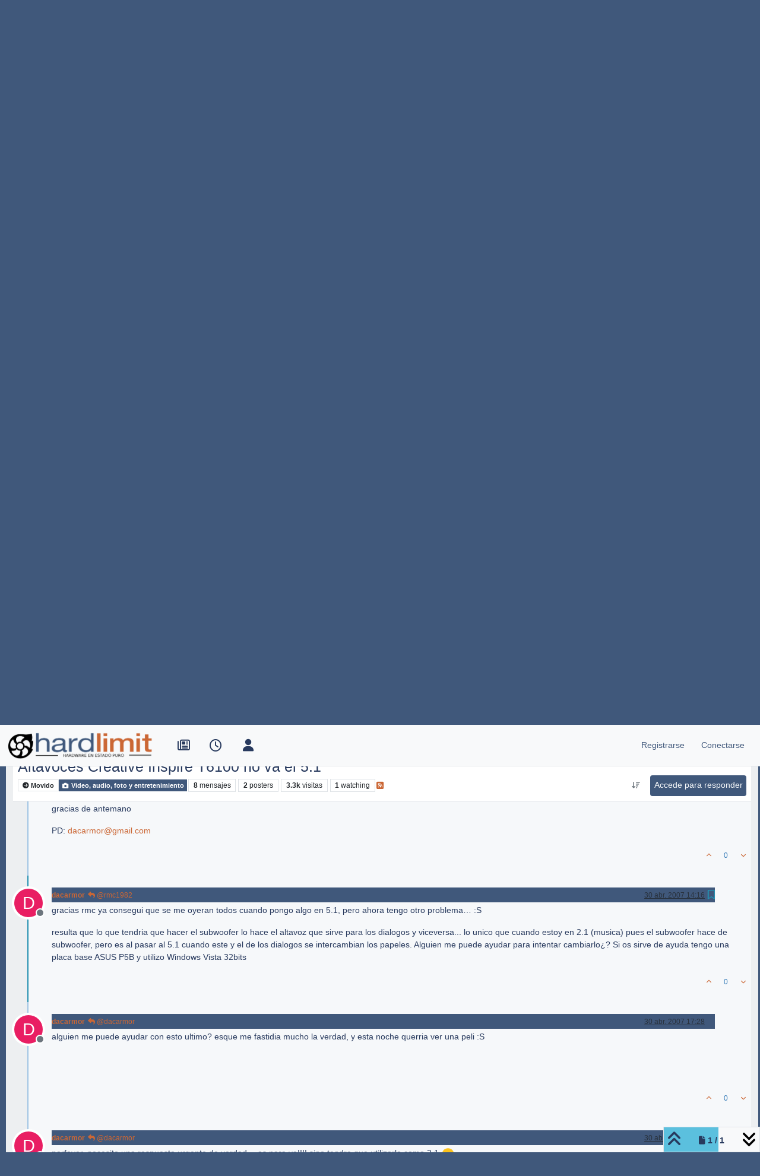

--- FILE ---
content_type: text/html; charset=utf-8
request_url: https://foro.hardlimit.com/topic/45096/altavoces-creative-inspire-t6100-no-va-el-5-1/5
body_size: 20797
content:
<!DOCTYPE html>
<html lang="es" data-dir="ltr" style="direction: ltr;">
<head>
<title>Altavoces Creative Inspire T6100 no va el 5.1 | Hardlimit</title>
<meta name="viewport" content="width&#x3D;device-width, initial-scale&#x3D;1.0" />
	<meta name="content-type" content="text/html; charset=UTF-8" />
	<meta name="apple-mobile-web-app-capable" content="yes" />
	<meta name="mobile-web-app-capable" content="yes" />
	<meta property="og:site_name" content="Hardlimit" />
	<meta name="msapplication-badge" content="frequency=30; polling-uri=https://foro.hardlimit.com/sitemap.xml" />
	<meta name="theme-color" content="#ffffff" />
	<meta name="keywords" content="hardware, software, informática, ordenadores, overclock, tarjetas gráficas, procesadores, placas base, juegos, comunidad, foro, móviles, tablets, portátiles, smartphones, juegos, windows, linux, macos" />
	<meta name="msapplication-square150x150logo" content="/uploads/system/site-logo.png" />
	<meta name="title" content="Altavoces Creative Inspire T6100 no va el 5.1" />
	<meta property="og:title" content="Altavoces Creative Inspire T6100 no va el 5.1" />
	<meta property="og:type" content="article" />
	<meta property="article:published_time" content="2007-04-30T10:40:03.000Z" />
	<meta property="article:modified_time" content="2007-05-01T22:20:49.000Z" />
	<meta property="article:section" content="Video, audio,  foto y entretenimiento" />
	<meta name="description" content="gracias rmc ya consegui que se me oyeran todos cuando pongo algo en 5.1, pero ahora tengo otro problema… :S resulta que lo que tendria que hacer el subwoofer..." />
	<meta property="og:description" content="gracias rmc ya consegui que se me oyeran todos cuando pongo algo en 5.1, pero ahora tengo otro problema… :S resulta que lo que tendria que hacer el subwoofer..." />
	<meta property="og:image" content="https://foro.hardlimit.com/uploads/system/site-logo.png" />
	<meta property="og:image:url" content="https://foro.hardlimit.com/uploads/system/site-logo.png" />
	<meta property="og:image:width" content="undefined" />
	<meta property="og:image:height" content="undefined" />
	<meta property="og:url" content="https://foro.hardlimit.com/topic/45096/altavoces-creative-inspire-t6100-no-va-el-5-1/5" />
	
<link rel="stylesheet" type="text/css" href="/assets/client.css?v=9e4c1f7d594" />
<link rel="icon" type="image/x-icon" href="/assets/uploads/system/favicon.ico?v&#x3D;9e4c1f7d594" />
	<link rel="manifest" href="/manifest.webmanifest" crossorigin="use-credentials" />
	<link rel="search" type="application/opensearchdescription+xml" title="Hardlimit" href="/osd.xml" />
	<link rel="apple-touch-icon" href="/assets/images/touch/512.png" />
	<link rel="icon" sizes="36x36" href="/assets/images/touch/36.png" />
	<link rel="icon" sizes="48x48" href="/assets/images/touch/48.png" />
	<link rel="icon" sizes="72x72" href="/assets/images/touch/72.png" />
	<link rel="icon" sizes="96x96" href="/assets/images/touch/96.png" />
	<link rel="icon" sizes="144x144" href="/assets/images/touch/144.png" />
	<link rel="icon" sizes="192x192" href="/assets/images/touch/192.png" />
	<link rel="icon" sizes="512x512" href="/assets/images/touch/512.png" />
	<link rel="prefetch" href="/assets/src/modules/composer.js?v&#x3D;9e4c1f7d594" />
	<link rel="prefetch" href="/assets/src/modules/composer/uploads.js?v&#x3D;9e4c1f7d594" />
	<link rel="prefetch" href="/assets/src/modules/composer/drafts.js?v&#x3D;9e4c1f7d594" />
	<link rel="prefetch" href="/assets/src/modules/composer/tags.js?v&#x3D;9e4c1f7d594" />
	<link rel="prefetch" href="/assets/src/modules/composer/categoryList.js?v&#x3D;9e4c1f7d594" />
	<link rel="prefetch" href="/assets/src/modules/composer/resize.js?v&#x3D;9e4c1f7d594" />
	<link rel="prefetch" href="/assets/src/modules/composer/autocomplete.js?v&#x3D;9e4c1f7d594" />
	<link rel="prefetch" href="/assets/templates/composer.tpl?v&#x3D;9e4c1f7d594" />
	<link rel="prefetch" href="/assets/language/es/topic.json?v&#x3D;9e4c1f7d594" />
	<link rel="prefetch" href="/assets/language/es/modules.json?v&#x3D;9e4c1f7d594" />
	<link rel="prefetch" href="/assets/language/es/tags.json?v&#x3D;9e4c1f7d594" />
	<link rel="prefetch stylesheet" href="/assets/plugins/nodebb-plugin-markdown/styles/default.css" />
	<link rel="prefetch" href="/assets/language/es/markdown.json?v&#x3D;9e4c1f7d594" />
	<link rel="stylesheet" href="https://foro.hardlimit.com/assets/plugins/nodebb-plugin-emoji/emoji/styles.css?v&#x3D;9e4c1f7d594" />
	<link rel="canonical" href="https://foro.hardlimit.com/topic/45096/altavoces-creative-inspire-t6100-no-va-el-5-1" />
	<link rel="alternate" type="application/rss+xml" href="/topic/45096.rss" />
	<link rel="up" href="https://foro.hardlimit.com/category/8/hardware-multimedia" />
	<link rel="author" href="https://foro.hardlimit.com/user/dacarmor" />
	
<script>
var config = JSON.parse('{"relative_path":"","upload_url":"/assets/uploads","asset_base_url":"/assets","assetBaseUrl":"/assets","siteTitle":"Hardlimit","browserTitle":"Hardlimit","description":"Hardware en estado puro","keywords":"hardware, software, inform\xE1tica, ordenadores, overclock, tarjetas gr\xE1ficas, procesadores, placas base, juegos, comunidad, foro, m\xF3viles, tablets, port\xE1tiles, smartphones, juegos, windows, linux, macos","brand:logo":"&#x2F;uploads&#x2F;system&#x2F;site-logo.png","titleLayout":"&#123;pageTitle&#125; | &#123;browserTitle&#125;","showSiteTitle":false,"maintenanceMode":false,"postQueue":0,"minimumTitleLength":3,"maximumTitleLength":255,"minimumPostLength":8,"maximumPostLength":32767,"minimumTagsPerTopic":0,"maximumTagsPerTopic":5,"minimumTagLength":3,"maximumTagLength":15,"undoTimeout":10000,"useOutgoingLinksPage":false,"allowGuestHandles":true,"allowTopicsThumbnail":false,"usePagination":true,"disableChat":false,"disableChatMessageEditing":false,"maximumChatMessageLength":8192,"socketioTransports":["polling","websocket"],"socketioOrigins":"https://foro.hardlimit.com:*","websocketAddress":"","maxReconnectionAttempts":5,"reconnectionDelay":1500,"topicsPerPage":50,"postsPerPage":20,"maximumFileSize":100000,"theme:id":"nodebb-theme-persona","theme:src":"","defaultLang":"es","userLang":"es","loggedIn":false,"uid":-1,"cache-buster":"v=9e4c1f7d594","topicPostSort":"oldest_to_newest","categoryTopicSort":"recently_replied","csrf_token":false,"searchEnabled":true,"searchDefaultInQuick":"titles","bootswatchSkin":"","composer:showHelpTab":true,"enablePostHistory":true,"timeagoCutoff":30,"timeagoCodes":["af","am","ar","az-short","az","be","bg","bs","ca","cs","cy","da","de-short","de","dv","el","en-short","en","es-short","es","et","eu","fa-short","fa","fi","fr-short","fr","gl","he","hr","hu","hy","id","is","it-short","it","ja","jv","ko","ky","lt","lv","mk","nl","no","pl","pt-br-short","pt-br","pt-short","pt","ro","rs","ru","rw","si","sk","sl","sq","sr","sv","th","tr-short","tr","uk","ur","uz","vi","zh-CN","zh-TW"],"cookies":{"enabled":false,"message":"[[global:cookies.message]]","dismiss":"[[global:cookies.accept]]","link":"[[global:cookies.learn-more]]","link_url":"https:&#x2F;&#x2F;www.cookiesandyou.com"},"thumbs":{"size":512},"emailPrompt":1,"useragent":{"isSafari":false},"fontawesome":{"pro":false,"styles":["solid","brands","regular"],"version":"6.7.2"},"activitypub":{"probe":0},"acpLang":"undefined","topicSearchEnabled":false,"disableCustomUserSkins":true,"defaultBootswatchSkin":"","composer-default":{},"hideSubCategories":false,"hideCategoryLastPost":false,"enableQuickReply":false,"markdown":{"highlight":1,"hljsLanguages":["common"],"theme":"default.css","defaultHighlightLanguage":"","externalMark":false},"emojiCustomFirst":false}');
var app = {
user: JSON.parse('{"uid":-1,"username":"Invitado","displayname":"Invitado","userslug":"","fullname":"Invitado","email":"","icon:text":"?","icon:bgColor":"#aaa","groupTitle":"","groupTitleArray":[],"status":"offline","reputation":0,"email:confirmed":false,"unreadData":{"":{},"new":{},"watched":{},"unreplied":{}},"isAdmin":false,"isGlobalMod":false,"isMod":false,"privileges":{"chat":false,"chat:privileged":false,"upload:post:image":false,"upload:post:file":false,"signature":false,"invite":false,"group:create":false,"search:content":false,"search:users":false,"search:tags":false,"view:users":true,"view:tags":true,"view:groups":true,"local:login":false,"ban":false,"mute":false,"view:users:info":false},"blocks":[],"timeagoCode":"es","offline":true,"lastRoomId":null,"isEmailConfirmSent":false}')
};
document.documentElement.style.setProperty('--panel-offset', `${localStorage.getItem('panelOffset') || 0}px`);
</script>


<style>@charset "UTF-8";
/* quitar cosas innecesarias */
ol.breadcrumb {
  margin: 0;
}

div.categories-bar, ul div.post-bar, .category .category-bar {
  display: none;
}

#content hr.hidden-xs {
  border: none;
}

.categories-title {
  display: none;
}

/* tamaño del logo */
.header .forum-logo {
  margin-top: 5px;
  width: auto;
  height: auto;
}

/*Hace que el logo se quede a la izquierda en vez de centrado*/
@media (min-width: 1400px) {
  .container,
  .container-lg,
  .container-md,
  .container-sm,
  .container-xl,
  .container-xxl {
    max-width: unset;
  }
}
@media (min-width: 1200px) {
  .container,
  .container-lg,
  .container-md,
  .container-sm,
  .container-xl,
  .container-xxl {
    max-width: unset;
  }
}
@media (min-width: 992px) {
  .container,
  .container-lg,
  .container-md,
  .container-sm,
  .container-xl,
  .container-xxl {
    max-width: unset;
  }
}
/*Fin de logo a la izquierda/*


/* para dejar margen azul oscuro*/
.container-fluid {
  width: 99%;
}

/*botones*/
.btn-default, .btn-primary, .btn-warning, .btn-danger, .btn-info {
  -webkit-transition-duration: 0.4s;
  transition-duration: 0.4s;
  border: 0 !important;
  padding: 0.4rem 0.4rem !important;
  color: #F6F8FA !important;
  background-color: #40587B !important;
  height: 35px !important;
  border-radius: 4px !important;
  font-size: 100% !important;
}

.btn-default:hover, .btn-primary:hover, .btn-warning:hover, .btn-danger:hover, .btn-info:hover {
  border: 0 !important;
  padding: 0.4rem 0.4rem !important;
  color: #F6F8FA !important;
  background-color: #CB6735 !important;
  height: 35px;
  border-radius: 4px;
}

/* tamaño de los iconos de arriba */
#main-nav, div.navbar-nav, #logged-in-menu {
  font-size: 1.3rem;
}

form.navbar-form {
  margin-top: 0;
}

/* LO MIO */
/* Enlaces en general */
a:link, a:visited {
  color: #CB6735;
}

a:hover {
  color: #336699;
}

/* enlaces a hilo de la página principal que aparecen como última respuesta */
li.row:nth-child(n) > div:nth-child(n) > div:nth-child(n) > div:nth-child(n) > div:nth-child(n) > p:nth-child(n) > a:nth-child(n) {
  color: #336699;
}

li.row:nth-child(n) > div:nth-child(n) > div:nth-child(n) > div:nth-child(n) > div:nth-child(n) > p:nth-child(n) > a:nth-child(n):hover {
  color: #CB6735;
}

.post-content > p:nth-child(n) > a:nth-child(n) {
  color: #336699;
}

.post-content > p:nth-child(n) > a:nth-child(n):hover {
  color: #CB6735;
}

/* enlaces en sección de tags (etiquetas) */
.pull-left:nth-child(n) > a:nth-child(1) > span:nth-child(2) {
  color: #336699;
}

.pull-left:nth-child(n) > a:nth-child(1):hover > span:nth-child(2) {
  color: #CB6735;
}

/* enlaces en lista de usuarios */
.nav-pills > li:nth-child(n) > a:nth-child(1) {
  color: #336699;
}

.nav-pills > li:nth-child(n) > a:nth-child(1):hover {
  color: #CB6735;
}

.users-box:nth-child(n) > div:nth-child(3) > span:nth-child(1) > a:nth-child(n) {
  color: #336699;
}

.users-box:nth-child(n) > div:nth-child(3) > span:nth-child(1) > a:nth-child(n):hover {
  color: #CB6735;
}

/* enlaces de la previsualización del editor*/
.preview > p:nth-child(n) > a:nth-child(n) {
  color: #336699;
}

.preview > p:nth-child(n) > a:nth-child(n):hover {
  color: #CB6735;
}

/* enlaces subcategorias en página principal */
.row:nth-child(n) > div:nth-child(2) > h2:nth-child(2) > span:nth-child(4) > a:nth-child(n):hover > small:nth-child(2) {
  color: #CB6735;
}

.row:nth-child(n) > div:nth-child(2) > h2:nth-child(2) > span:nth-child(4) > a:nth-child(n) > small:nth-child(2) {
  color: #336699;
}

/* enlaces en post */
.posts > li:nth-child(n) > div:nth-child(n) > div:nth-child(n) > div:nth-child(n) a:nth-child(n) {
  color: #CB6735;
}

.posts > li:nth-child(n) > div:nth-child(n) > div:nth-child(n) > div:nth-child(n) a:nth-child(n):hover {
  color: #336699;
}

/* enlaces categorías en página principal y subcategorías*/
li.row:nth-child(n) > div:nth-child(2) > h2:nth-child(2) > a:nth-child(n):hover {
  color: #CB6735;
}

li.row:nth-child(n) > div:nth-child(2) > h2:nth-child(2) > a:nth-child(n) {
  color: #336699;
}

/* Texto descriptivo de las categorías y subcategorías*/
li.row:nth-child(n) > div:nth-child(2) > h2:nth-child(2) > div:nth-child(3) {
  color: #283A5E;
}

/* Encabezado 1*/
.posts > li:nth-child(n) > div:nth-child(5) > div:nth-child(2) > div:nth-child(1) > h1:nth-child(n) {
  color: #283A5E;
  text-align: left;
}

/* Enlaces Registrase/Olvidaste tu contraseña de la página conectarse*/
.form-group:nth-child(4) > div:nth-child(1) > span:nth-child(2) > a:nth-child(1) {
  color: #336699;
}

#reset-link {
  color: #336699;
}

.form-group:nth-child(4) > div:nth-child(1) > span:nth-child(2) > a:nth-child(1):hover {
  color: #CB6735;
}

#reset-link:hover {
  color: #CB6735;
}

/* Ruta de la página (Inicio > General...)*/
.breadcrumb > li:nth-child(n) > a:nth-child(1) > span:nth-child(1) {
  color: #336699;
}

.breadcrumb > li:nth-child(n) > a:nth-child(1):hover > span:nth-child(1) {
  color: #CB6735;
}

/* Enlaces a los hilos */
.row:nth-child(n) > div:nth-child(2) > h2:nth-child(2) > div:nth-child(1) > a:nth-child(1) {
  color: #336699;
}

.row:nth-child(n) > div:nth-child(2) > h2:nth-child(2) > div:nth-child(1) > a:nth-child(1):hover {
  color: #CB6735;
}

/* Enlaces a los usuarios que ha publicado el hilo en la lista de hilos */
.row:nth-child(n) > div:nth-child(7) > div:nth-child(1) > p:nth-child(1) > a:nth-child(1) {
  color: #336699;
}

.row:nth-child(n) > div:nth-child(7) > div:nth-child(1) > p:nth-child(1) > a:nth-child(1):hover {
  color: #CB6735;
}

/* Enlaces en perfil de usuario*/
li.posts-list-item:nth-child(n) > div:nth-child(1) > div:nth-child(2) > p:nth-child(1) > a:nth-child(2) {
  color: #336699;
}

li.posts-list-item:nth-child(n) > div:nth-child(1) > div:nth-child(2) > p:nth-child(n) > a:nth-child(n):hover {
  color: #CB6735;
}

li.posts-list-item:nth-child(n) > div:nth-child(1) > div:nth-child(2) > blockquote:nth-child(2) > p:nth-child(n) > a:nth-child(n) {
  color: #336699;
}

li.posts-list-item:nth-child(n) > div:nth-child(1) > div:nth-child(2) > blockquote:nth-child(2) > p:nth-child(n) > a:nth-child(n):hover {
  color: #CB6735;
}

/* Título del hilo en cabecera del hilo */
.topic > h1:nth-child(2) > a:nth-child(1) {
  color: #283A5E;
}

.topic > h1:nth-child(2) > a:nth-child(1):hover {
  color: #CB6735;
}

/* las subcategorías que aparecen en la página principal lo hacen un una lista vertical en vez de una detrás de otra horizontalmente*/
.categories .category-children {
  display: flex;
  flex-direction: column;
}

li.row:nth-child(n) > div:nth-child(2) > div:nth-child(3) > span:nth-child(2) > span:nth-child(n) > a:nth-child(2) > small:nth-child(1) {
  color: #336699;
}

/*menu de usuario (conectado, invisivle, etc)*/
#user-control-list > li:nth-child(3) > a:nth-child(1) > i:nth-child(1) {
  color: #4CAF50;
}

#user-control-list > li:nth-child(4) > a:nth-child(1) > i:nth-child(1) {
  color: #FF6D00;
}

#user-control-list > li:nth-child(5) > a:nth-child(1) > i:nth-child(1) {
  color: #F44336;
}

/* cabecera de los hilos */
.username {
  background-color: #586E96;
  color: white;
}

/* laterales del menu de navegación*/
#header-menu {
  background-color: #F6F8FA;
}

/* lista de topics */
.row:nth-child(n) {
  background-color: #EDEFF1;
  color: #283A5E;
}

/* menú de usuarios sin loguear (invitados): conectarse y registrarse */
#logged-out-menu > li:nth-child(n) > a:nth-child(1) > span:nth-child(2) {
  color: #40587B;
}

#logged-out-menu > li:nth-child(n) > a:nth-child(1):hover > span:nth-child(2) {
  color: #CB6735;
}

/* Barra de navegación del navbar (número de post, barra de progresión...) */
/* Iconos de la izquierda de la barra de navegación: no reidos, recientes, etc */
#main-nav > li:nth-child(n) > a:nth-child(1) > i:nth-child(1) {
  -webkit-transition-duration: 0.4s; /* Safari */
  transition-duration: 0.4s;
  color: #283A5E;
}

#main-nav > li:nth-child(n) > a:nth-child(1):hover > i:nth-child(1) {
  color: #CB6735;
}

/* Iconos de la derecha: buscar y campana */
#search-button > i:nth-child(1) {
  -webkit-transition-duration: 0.4s; /* Safari */
  transition-duration: 0.4s;
  color: #283A5E;
}

#search-button:hover > i:nth-child(1) {
  color: #CB6735;
}

.fa-comment-o {
  -webkit-transition-duration: 0.4s; /* Safari */
  transition-duration: 0.4s;
  color: #283A5E;
}

.fa-comment-o:hover {
  color: #CB6735;
}

.fa-bell-o {
  -webkit-transition-duration: 0.4s; /* Safari */
  transition-duration: 0.4s;
  color: #283A5E;
}

.fa-bell-o:hover {
  color: #CB6735;
}

.fa-gears {
  color: #283A5E;
  font-size: 16px;
}

.fa-gears:hover {
  color: #CB6735;
}

.fa-bell {
  -webkit-transition-duration: 0.4s; /* Safari */
  transition-duration: 0.4s;
  color: #283A5E;
}

.fa-bell:hover {
  color: #CB6735;
}

.pagination-text {
  color: #283A5E;
}

i.fa:nth-child(4) {
  color: #283A5E;
}

i.fa:nth-child(5) {
  color: #283A5E;
}

/* Flechicas arriba y abajo */
i.fa-angle-up:nth-child(2), i.fa-angle-double-up:nth-child(n), i.fa:nth-child(4), i.fa:nth-child(5) {
  color: #283A5E;
}

i.fa-angle-up:nth-child(2):hover, i.fa-angle-double-up:nth-child(n):hover, i.fa:nth-child(4):hover, i.fa:nth-child(5):hover {
  color: #CB6735;
}

.progress-container > div:nth-child(1) {
  background-color: #CB6735 !important;
}

/* lista de subforos pagina princiapal*/
.row:nth-child(n) > div:nth-child(2) {
  background-color: #EDEFF1;
}

/* citas a los mensajes */
li.posts-list-item:nth-child(11) > div:nth-child(1) > div:nth-child(2) > blockquote:nth-child(2) {
  background-color: #F6F8FA;
}

.posts > li:nth-child(n) > div:nth-child(5) > div:nth-child(2) > div:nth-child(1) > blockquote:nth-child(3) {
  background-color: #F6F8FA;
}

/* borde azul oscuro */
html {
  background-color: #40587B;
}

#panel {
  background-color: #40587B;
}

#content {
  background-color: #EDEFF1;
}

.container-fluid {
  background-color: #F6F8FA;
}

.page-home {
  background-color: #40587B;
  color: #336699;
}

.page-category {
  background-color: #40587B;
  color: #336699;
}

.page-login {
  background-color: #40587B;
  color: #336699;
}

.page-topic {
  background-color: #40587B;
  color: #336699;
}

/* barra de progreso */
#nprogress .bar {
  background: #CB6735;
}

#nprogress .peg {
  box-shadow: 0 0 10px #CB6735, 0 0 5px #CB6735;
}

#nprogress .spinner-icon {
  border-top-color: transparent;
  border-left-color: transparent;
  background: url(https://foro.hardlimit.com/uploads/spinner18.png) center center no-repeat;
}

/* barra de progreso para moviles*/
@media only screen and (max-device-width: 767px) {
  #nprogress .spinner-icon {
    position: relative;
    left: 0%;
    border-top-color: transparent;
    border-left-color: transparent;
    background: url(https://foro.hardlimit.com/uploads/spinner.png) 0 0;
    height: 39px;
    width: 39px;
  }
}
/* circulicos de mensajes no leidos en versión móvil*/
li.row:nth-child(n) > div:nth-child(3) > a:nth-child(1) > span:nth-child(1) > i:nth-child(2) {
  background: #CB6735;
  border-radius: 30px;
}

/* Fondo homogeneo para dispositivos móviles */
@media only screen and (max-device-width: 767px) {
  #panel {
    background-color: #EDEFF1;
  }
  .container-fluid:nth-child(1) {
    background-color: #EDEFF1;
  }
  #content {
    background-color: #EDEFF1;
  }
}
/* Compositor */
.composer.resizable.maximized, .composer.resizable {
  background-color: #40587B;
}

.composer-container {
  background-color: #EDEFF1;
}

/* Tamaño máximo Youtube */
.ytp-thumbnail-overlay-image {
  max-height: 600px;
  max-width: 800px;
}

/* Pato y Febesin*/
/*Esto se hace en /mnt/web/nodebb/node_modules/nodebb-widget-board-stats/public/templates/widgets/



/* Páginas de paginación */
.pagination > .active > a, .pagination > .active > span, .pagination > .active > a:hover, .pagination > .active > span:hover, .pagination > .active > a:focus, .pagination > .active > span:focus {
  background: #CB6735;
  border-color: #336699;
}

.pagination > li > a {
  color: #336699;
}

/* Tamaño cajón firma */
.topic .post-signature {
  max-height: 100px;
  line-height: 15px;
}

/* CSS para persona */
#content {
  max-width: 99%;
  width: 99%;
  margin: 10px;
}

div.container:nth-child(1) {
  max-width: 99%;
  width: 99%;
}

/*Cabecera de cada post azul oscuro*/
.posts > li:nth-child(n) > div:nth-child(4) > small:nth-child(2) {
  background-color: #40587B;
  width: 90%;
  height: 25px;
}

/* Poner blanco el texto de la cabecera de cada post */
.posts > li:nth-child(n) > div:nth-child(4) > small:nth-child(2) > strong:nth-child(1) > a:nth-child(1) {
  color: white;
}

.posts > li:nth-child(n) > div:nth-child(4) > small:nth-child(2) > div:nth-child(3) > a:nth-child(1) > span:nth-child(1) {
  color: white;
}

/* Para que el boton de respuesta no descoloque el contenido del post */
ul.posts > li:nth-child(n) > div:nth-child(4) > small:nth-child(2) > span:nth-child(n) > a:nth-child(1) {
  color: white !important;
  height: 25px !important;
}

a.btn:nth-child(n) {
  height: auto;
  font-size: 75%;
}

/* fondo claro en posts */
.posts > li:nth-child(n) {
  background-color: #f6f8fa;
}

/* Espacio entre cuerpos del mensaje y firma para que no queden muy pegados en mesnajes muy cortos */
.posts > li:nth-child(n) > div:nth-child(6) {
  min-height: 100px;
}

/* Para que mensaje de x respuesta quede al final del posts con firma (si no queda al lado de la firma) */
.posts > li:nth-child(n) > div:nth-child(7) > a:nth-child(3) {
  display: block;
}

/*Traduccion*/
#global-lang-bar {
  display: flex;
  justify-content: flex-start; /* Aligns items to the left */
  margin-bottom: 1rem; /* Optional spacing */
}

#global-lang-select {
  margin-left: 0; /* remove extra spacing */
}

[lang-block] {
  display: none;
}</style>

</head>
<body class="page-topic page-topic-45096 page-topic-altavoces-creative-inspire-t6100-no-va-el-5-1 template-topic page-topic-category-8 page-topic-category-video-audio-foto-y-entretenimiento parent-category-4 parent-category-8 page-status-200 theme-persona user-guest skin-noskin">
<nav id="menu" class="slideout-menu hidden">
<section class="menu-section" data-section="navigation">
<ul class="menu-section-list text-bg-dark list-unstyled"></ul>
</section>
</nav>
<nav id="chats-menu" class="slideout-menu hidden">

</nav>
<main id="panel" class="slideout-panel">
<nav class="navbar sticky-top navbar-expand-lg bg-light header border-bottom py-0" id="header-menu" component="navbar">
<div class="container-lg justify-content-start flex-nowrap">
<div class="d-flex align-items-center me-auto" style="min-width: 0px;">
<button type="button" class="navbar-toggler border-0" id="mobile-menu">
<i class="fa fa-lg fa-fw fa-bars unread-count" ></i>
<span component="unread/icon" class="notification-icon fa fa-fw fa-book unread-count" data-content="0" data-unread-url="/unread"></span>
</button>
<div class="d-inline-flex align-items-center" style="min-width: 0px;">

<a class="navbar-brand" href="/">
<img alt="" class=" forum-logo d-inline-block align-text-bottom" src="/uploads/system/site-logo.png?v=9e4c1f7d594" />
</a>


</div>
</div>


<div component="navbar/title" class="visible-xs hidden">
<span></span>
</div>
<div id="nav-dropdown" class="collapse navbar-collapse d-none d-lg-block">
<ul id="main-nav" class="navbar-nav me-auto mb-2 mb-lg-0">


<li class="nav-item " title="Portada">
<a class="nav-link navigation-link "
 href="https:&#x2F;&#x2F;hardlimit.com"  target="_blank">

<i class="fa fa-fw fa-newspaper-o" data-content=""></i>


<span class="visible-xs-inline">Portada</span>


</a>

</li>



<li class="nav-item " title="Recientes">
<a class="nav-link navigation-link "
 href="&#x2F;recent" >

<i class="fa fa-fw fa-clock-o" data-content=""></i>


<span class="visible-xs-inline">Recientes</span>


</a>

</li>



<li class="nav-item " title="Usuarios">
<a class="nav-link navigation-link "
 href="&#x2F;users" >

<i class="fa fa-fw fa-user" data-content=""></i>


<span class="visible-xs-inline">Usuarios</span>


</a>

</li>


</ul>
<ul class="navbar-nav mb-2 mb-lg-0 hidden-xs">
<li class="nav-item">
<a href="#" id="reconnect" class="nav-link hide" title="Has perdido la conexión. Reconectando a Hardlimit.">
<i class="fa fa-check"></i>
</a>
</li>
</ul>



<ul id="logged-out-menu" class="navbar-nav me-0 mb-2 mb-lg-0 align-items-center">

<li class="nav-item">
<a class="nav-link" href="/register">
<i class="fa fa-pencil fa-fw d-inline-block d-sm-none"></i>
<span>Registrarse</span>
</a>
</li>

<li class="nav-item">
<a class="nav-link" href="/login">
<i class="fa fa-sign-in fa-fw d-inline-block d-sm-none"></i>
<span>Conectarse</span>
</a>
</li>
</ul>


</div>
</div>
</nav>
<script>
const rect = document.getElementById('header-menu').getBoundingClientRect();
const offset = Math.max(0, rect.bottom);
document.documentElement.style.setProperty('--panel-offset', offset + `px`);
</script>
<div class="container-lg pt-3" id="content">
<noscript>
<div class="alert alert-danger">
<p>
Your browser does not seem to support JavaScript. As a result, your viewing experience will be diminished, and you have been placed in <strong>read-only mode</strong>.
</p>
<p>
Please download a browser that supports JavaScript, or enable it if it's disabled (i.e. NoScript).
</p>
</div>
</noscript>
<div data-widget-area="header">

</div>
<div class="row mb-5">
<div class="topic col-lg-12" itemid="/topic/45096/altavoces-creative-inspire-t6100-no-va-el-5-1/5" itemscope itemtype="https://schema.org/DiscussionForumPosting">
<meta itemprop="headline" content="Altavoces Creative Inspire T6100 no va el 5.1">
<meta itemprop="text" content="Altavoces Creative Inspire T6100 no va el 5.1">
<meta itemprop="url" content="/topic/45096/altavoces-creative-inspire-t6100-no-va-el-5-1/5">
<meta itemprop="datePublished" content="2007-04-30T10:40:03.000Z">
<meta itemprop="dateModified" content="2007-05-01T22:20:49.000Z">
<div itemprop="author" itemscope itemtype="https://schema.org/Person">
<meta itemprop="name" content="dacarmor">
<meta itemprop="url" content="/user/dacarmor">
</div>
<div class="topic-header sticky-top mb-3 bg-body">
<div class="d-flex flex-wrap gap-3 border-bottom p-2">
<div class="d-flex flex-column gap-2 flex-grow-1">
<h1 component="post/header" class="mb-0" itemprop="name">
<div class="topic-title d-flex">
<span class="fs-3" component="topic/title">Altavoces Creative Inspire T6100 no va el 5.1</span>
</div>
</h1>
<div class="topic-info d-flex gap-2 align-items-center flex-wrap">
<span component="topic/labels" class="d-flex gap-2 ">
<span component="topic/scheduled" class="badge badge border border-gray-300 text-body hidden">
<i class="fa fa-clock-o"></i> Programado
</span>
<span component="topic/pinned" class="badge badge border border-gray-300 text-body hidden">
<i class="fa fa-thumb-tack"></i> Fijo
</span>
<span component="topic/locked" class="badge badge border border-gray-300 text-body hidden">
<i class="fa fa-lock"></i> Cerrado
</span>
<a component="topic/moved" href="/category/52" class="badge badge border border-gray-300 text-body text-decoration-none ">
<i class="fa fa-arrow-circle-right"></i> Movido
</a>

</span>
<a href="/category/8/hardware-multimedia" class="badge px-1 text-truncate text-decoration-none border" style="color: #FFFFFF;background-color: #40587B;border-color: #40587B!important; max-width: 70vw;">
			<i class="fa fa-fw fa-camera"></i>
			Video, audio,  foto y entretenimiento
		</a>
<div data-tid="45096" component="topic/tags" class="lh-1 tags tag-list d-flex flex-wrap hidden-xs hidden-empty gap-2"></div>
<div class="d-flex gap-2"><span class="badge text-body border border-gray-300 stats text-xs">
<i class="fa-regular fa-fw fa-message visible-xs-inline" title="Mensajes"></i>
<span component="topic/post-count" title="8" class="fw-bold">8</span>
<span class="hidden-xs text-lowercase fw-normal">Mensajes</span>
</span>
<span class="badge text-body border border-gray-300 stats text-xs">
<i class="fa fa-fw fa-user visible-xs-inline" title="Posters"></i>
<span title="2" class="fw-bold">2</span>
<span class="hidden-xs text-lowercase fw-normal">Posters</span>
</span>
<span class="badge text-body border border-gray-300 stats text-xs">
<i class="fa fa-fw fa-eye visible-xs-inline" title="Visitas"></i>
<span class="fw-bold" title="3266">3.3k</span>
<span class="hidden-xs text-lowercase fw-normal">Visitas</span>
</span>

<span class="badge text-body border border-gray-300 stats text-xs">
<i class="fa fa-fw fa-bell-o visible-xs-inline" title="Watching"></i>
<span class="fw-bold" title="3266">1</span>
<span class="hidden-xs text-lowercase fw-normal">Watching</span>
</span>
</div>

<a class="hidden-xs" target="_blank" href="/topic/45096.rss"><i class="fa fa-rss-square"></i></a>


<div class="ms-auto">
<div class="topic-main-buttons float-end d-inline-block">
<span class="loading-indicator btn float-start hidden" done="0">
<span class="hidden-xs">Cargando más mensajes</span> <i class="fa fa-refresh fa-spin"></i>
</span>


<div title="Ordenar" class="btn-group bottom-sheet hidden-xs" component="thread/sort">
<button class="btn btn-sm btn-ghost dropdown-toggle" data-bs-toggle="dropdown" aria-haspopup="true" aria-expanded="false" aria-label="Ordenar publicación, Más antiguo a más nuevo">
<i class="fa fa-fw fa-arrow-down-wide-short text-secondary"></i></button>
<ul class="dropdown-menu dropdown-menu-end p-1 text-sm" role="menu">
<li>
<a class="dropdown-item rounded-1 d-flex align-items-center gap-2" href="#" class="oldest_to_newest" data-sort="oldest_to_newest" role="menuitem">
<span class="flex-grow-1">Más antiguo a más nuevo</span>
<i class="flex-shrink-0 fa fa-fw text-secondary"></i>
</a>
</li>
<li>
<a class="dropdown-item rounded-1 d-flex align-items-center gap-2" href="#" class="newest_to_oldest" data-sort="newest_to_oldest" role="menuitem">
<span class="flex-grow-1">Más nuevo a más antiguo</span>
<i class="flex-shrink-0 fa fa-fw text-secondary"></i>
</a>
</li>
<li>
<a class="dropdown-item rounded-1 d-flex align-items-center gap-2" href="#" class="most_votes" data-sort="most_votes" role="menuitem">
<span class="flex-grow-1">Mayor número de Votos</span>
<i class="flex-shrink-0 fa fa-fw text-secondary"></i>
</a>
</li>
</ul>
</div>
<div class="d-inline-block">

</div>
<div component="topic/reply/container" class="btn-group bottom-sheet hidden">
<a href="/compose?tid=45096" class="btn btn-sm btn-primary" component="topic/reply" data-ajaxify="false" role="button"><i class="fa fa-reply visible-xs-inline"></i><span class="visible-sm-inline visible-md-inline visible-lg-inline"> Responder</span></a>
<button type="button" class="btn btn-sm btn-primary dropdown-toggle" data-bs-toggle="dropdown" aria-haspopup="true" aria-expanded="false">
<span class="caret"></span>
</button>
<ul class="dropdown-menu dropdown-menu-end" role="menu">
<li><a class="dropdown-item" href="#" component="topic/reply-as-topic" role="menuitem">Responder como tema</a></li>
</ul>
</div>


<a component="topic/reply/guest" href="/login" class="btn btn-sm btn-primary">Accede para responder</a>


</div>
</div>
</div>
</div>
<div class="d-flex flex-wrap gap-2 align-items-center hidden-empty" component="topic/thumb/list"></div>
</div>
</div>



<div component="topic/deleted/message" class="alert alert-warning d-flex justify-content-between flex-wrap hidden">
<span>Este tema ha sido borrado. Solo los usuarios que tengan privilegios de administración de temas pueden verlo.</span>
<span>

</span>
</div>

<ul component="topic" class="posts timeline" data-tid="45096" data-cid="8">

<li component="post" class="  topic-owner-post" data-index="0" data-pid="45096" data-uid="17662" data-timestamp="1177929603000" data-username="dacarmor" data-userslug="dacarmor" itemprop="comment" itemtype="http://schema.org/Comment" itemscope>
<a component="post/anchor" data-index="0" id="1"></a>
<meta itemprop="datePublished" content="2007-04-30T10:40:03.000Z">
<meta itemprop="dateModified" content="">

<div class="clearfix post-header">
<div class="icon float-start">
<a href="/user/dacarmor">
<span title="dacarmor" data-uid="17662" class="avatar  avatar-rounded" component="user/picture" style="--avatar-size: 48px; background-color: #e91e63">D</span>

<span component="user/status" class="position-absolute top-100 start-100 border border-white border-2 rounded-circle status offline"><span class="visually-hidden">Desconectado</span></span>

</a>
</div>
<small class="d-flex">
<div class="d-flex align-items-center gap-1 flex-wrap w-100">
<strong class="text-nowrap" itemprop="author" itemscope itemtype="https://schema.org/Person">
<meta itemprop="name" content="dacarmor">
<meta itemprop="url" content="/user/dacarmor">
<a href="/user/dacarmor" data-username="dacarmor" data-uid="17662">dacarmor</a>
</strong>


<span class="visible-xs-inline-block visible-sm-inline-block visible-md-inline-block visible-lg-inline-block">

<span>

</span>
</span>
<div class="d-flex align-items-center gap-1 flex-grow-1 justify-content-end">
<span>
<i component="post/edit-indicator" class="fa fa-pencil-square edit-icon hidden"></i>
<span data-editor="" component="post/editor" class="hidden">Última edición por  <span class="timeago" title="Invalid Date"></span></span>
<span class="visible-xs-inline-block visible-sm-inline-block visible-md-inline-block visible-lg-inline-block">
<a class="permalink text-muted" href="/post/45096"><span class="timeago" title="2007-04-30T10:40:03.000Z"></span></a>
</span>
</span>
<span class="bookmarked"><i class="fa fa-bookmark-o"></i></span>
</div>
</div>
</small>
</div>
<br />
<div class="content" component="post/content" itemprop="text">
<p dir="auto">Me acaban de llegar a casa unos Creative Inspire T6100,</p>
<p dir="auto">pero solo se me oye el subwoofer y los 2 altavoces frontales, vamos que estoy como si tuviese unos altavoces 2.1 teniendo realmente unos 5.1</p>
<p dir="auto">Mi pregunta es:</p>
<p dir="auto">Teniendo una placa ASUS P5B (no deluxe) que segun las caracteristicas tiene 8 canales de HD audio, porque no funciona el audio trasero y central (el de las voces)? Esque tiene las mismas conexiones que una 5.1 (para el cable negro, naranja, verde, rosa, azul y gris). Si es culpa de que eso no es una tarjeta de sonido 5.1, cual me recomendais por no mas de 50€ y que esté bien de calidad?¿</p>
<p dir="auto">Gracias de antemano</p>

</div>
<div class="post-footer">

<div class="clearfix">

<a component="post/reply-count" data-target-component="post/replies/container" href="#" class="threaded-replies user-select-none float-start text-muted hidden">
<span component="post/reply-count/avatars" class="avatars d-inline-flex gap-1 align-items-top hidden-xs ">


</span>
<span class="replies-count small" component="post/reply-count/text" data-replies="0">1 Respuesta</span>
<span class="replies-last hidden-xs small">Última respuesta <span class="timeago" title=""></span></span>
<i class="fa fa-fw fa-chevron-down" component="post/replies/open"></i>
</a>

<small class="d-flex justify-content-end align-items-center gap-1" component="post/actions">
<!-- This partial intentionally left blank; overwritten by nodebb-plugin-reactions -->
<span class="post-tools">
<a component="post/reply" href="#" class="btn btn-sm btn-link user-select-none hidden">Responder</a>
<a component="post/quote" href="#" class="btn btn-sm btn-link user-select-none hidden">Citar</a>
</span>


<span class="votes">
<a component="post/upvote" href="#" class="btn btn-sm btn-link ">
<i class="fa fa-chevron-up"></i>
</a>
<span class="btn btn-sm btn-link" component="post/vote-count" data-votes="0">0</span>

<a component="post/downvote" href="#" class="btn btn-sm btn-link ">
<i class="fa fa-chevron-down"></i>
</a>

</span>

<span component="post/tools" class="dropdown bottom-sheet d-inline-block hidden">
<a class="btn btn-link btn-sm dropdown-toggle" href="#" data-bs-toggle="dropdown" aria-haspopup="true" aria-expanded="false"><i class="fa fa-fw fa-ellipsis-v"></i></a>
<ul class="dropdown-menu dropdown-menu-end p-1 text-sm" role="menu"></ul>
</span>
</small>
</div>
<div component="post/replies/container"></div>
</div>

</li>




<li component="post" class="  " data-index="1" data-pid="401181" data-uid="3508" data-timestamp="1177930422000" data-username="rmc1982" data-userslug="rmc1982" itemprop="comment" itemtype="http://schema.org/Comment" itemscope>
<a component="post/anchor" data-index="1" id="2"></a>
<meta itemprop="datePublished" content="2007-04-30T10:53:42.000Z">
<meta itemprop="dateModified" content="">

<div class="clearfix post-header">
<div class="icon float-start">
<a href="/user/rmc1982">
<img title="rmc1982" data-uid="3508" class="avatar  avatar-rounded" alt="rmc1982" loading="lazy" component="user/picture" src="/uploads/_imported_profiles/_3508_chimaera.gif" style="--avatar-size: 48px;" onError="this.remove()" itemprop="image" /><span title="rmc1982" data-uid="3508" class="avatar  avatar-rounded" component="user/picture" style="--avatar-size: 48px; background-color: #9c27b0">R</span>

<span component="user/status" class="position-absolute top-100 start-100 border border-white border-2 rounded-circle status offline"><span class="visually-hidden">Desconectado</span></span>

</a>
</div>
<small class="d-flex">
<div class="d-flex align-items-center gap-1 flex-wrap w-100">
<strong class="text-nowrap" itemprop="author" itemscope itemtype="https://schema.org/Person">
<meta itemprop="name" content="rmc1982">
<meta itemprop="url" content="/user/rmc1982">
<a href="/user/rmc1982" data-username="rmc1982" data-uid="3508">rmc1982</a>
</strong>


<span class="visible-xs-inline-block visible-sm-inline-block visible-md-inline-block visible-lg-inline-block">

<span>

</span>
</span>
<div class="d-flex align-items-center gap-1 flex-grow-1 justify-content-end">
<span>
<i component="post/edit-indicator" class="fa fa-pencil-square edit-icon hidden"></i>
<span data-editor="" component="post/editor" class="hidden">Última edición por  <span class="timeago" title="Invalid Date"></span></span>
<span class="visible-xs-inline-block visible-sm-inline-block visible-md-inline-block visible-lg-inline-block">
<a class="permalink text-muted" href="/post/401181"><span class="timeago" title="2007-04-30T10:53:42.000Z"></span></a>
</span>
</span>
<span class="bookmarked"><i class="fa fa-bookmark-o"></i></span>
</div>
</div>
</small>
</div>
<br />
<div class="content" component="post/content" itemprop="text">
<p dir="auto"><a class="plugin-mentions-user plugin-mentions-a" href="/user/dacarmor">@<bdi>dacarmor</bdi></a>:</p>
<blockquote>
<p dir="auto">Me acaban de llegar a casa unos Creative Inspire T6100,</p>
<p dir="auto">pero solo se me oye el subwoofer y los 2 altavoces frontales, vamos que estoy como si tuviese unos altavoces 2.1 teniendo realmente unos 5.1</p>
<p dir="auto">Mi pregunta es:</p>
<p dir="auto">Teniendo una placa ASUS P5B (no deluxe) que segun las caracteristicas tiene 8 canales de HD audio, porque no funciona el audio trasero y central (el de las voces)? Esque tiene las mismas conexiones que una 5.1 (para el cable negro, naranja, verde, rosa, azul y gris). Si es culpa de que eso no es una tarjeta de sonido 5.1, cual me recomendais por no mas de 50€ y que esté bien de calidad?¿</p>
<p dir="auto">Gracias de antemano</p>
</blockquote>
<p dir="auto">Has hecho esa misma pregunta en otro post a la cual ya tienes una contestacion. <a href="http://www.hardlimit.com/forum/showthread.php?p=406410#post406410" rel="nofollow ugc">Link</a></p>

</div>
<div class="post-footer">

<div class="clearfix">

<a component="post/reply-count" data-target-component="post/replies/container" href="#" class="threaded-replies user-select-none float-start text-muted ">
<span component="post/reply-count/avatars" class="avatars d-inline-flex gap-1 align-items-top hidden-xs ">

<span><span title="dacarmor" data-uid="17662" class="avatar  avatar-rounded" component="avatar/icon" style="--avatar-size: 16px; background-color: #e91e63">D</span></span>


</span>
<span class="replies-count small" component="post/reply-count/text" data-replies="2">2 Respuestas</span>
<span class="replies-last hidden-xs small">Última respuesta <span class="timeago" title="2007-04-30T10:54:49.000Z"></span></span>
<i class="fa fa-fw fa-chevron-down" component="post/replies/open"></i>
</a>

<small class="d-flex justify-content-end align-items-center gap-1" component="post/actions">
<!-- This partial intentionally left blank; overwritten by nodebb-plugin-reactions -->
<span class="post-tools">
<a component="post/reply" href="#" class="btn btn-sm btn-link user-select-none hidden">Responder</a>
<a component="post/quote" href="#" class="btn btn-sm btn-link user-select-none hidden">Citar</a>
</span>


<span class="votes">
<a component="post/upvote" href="#" class="btn btn-sm btn-link ">
<i class="fa fa-chevron-up"></i>
</a>
<span class="btn btn-sm btn-link" component="post/vote-count" data-votes="0">0</span>

<a component="post/downvote" href="#" class="btn btn-sm btn-link ">
<i class="fa fa-chevron-down"></i>
</a>

</span>

<span component="post/tools" class="dropdown bottom-sheet d-inline-block hidden">
<a class="btn btn-link btn-sm dropdown-toggle" href="#" data-bs-toggle="dropdown" aria-haspopup="true" aria-expanded="false"><i class="fa fa-fw fa-ellipsis-v"></i></a>
<ul class="dropdown-menu dropdown-menu-end p-1 text-sm" role="menu"></ul>
</span>
</small>
</div>
<div component="post/replies/container"></div>
</div>

</li>




<li component="post" class="  topic-owner-post" data-index="2" data-pid="401183" data-uid="17662" data-timestamp="1177930489000" data-username="dacarmor" data-userslug="dacarmor" itemprop="comment" itemtype="http://schema.org/Comment" itemscope>
<a component="post/anchor" data-index="2" id="3"></a>
<meta itemprop="datePublished" content="2007-04-30T10:54:49.000Z">
<meta itemprop="dateModified" content="">

<div class="clearfix post-header">
<div class="icon float-start">
<a href="/user/dacarmor">
<span title="dacarmor" data-uid="17662" class="avatar  avatar-rounded" component="user/picture" style="--avatar-size: 48px; background-color: #e91e63">D</span>

<span component="user/status" class="position-absolute top-100 start-100 border border-white border-2 rounded-circle status offline"><span class="visually-hidden">Desconectado</span></span>

</a>
</div>
<small class="d-flex">
<div class="d-flex align-items-center gap-1 flex-wrap w-100">
<strong class="text-nowrap" itemprop="author" itemscope itemtype="https://schema.org/Person">
<meta itemprop="name" content="dacarmor">
<meta itemprop="url" content="/user/dacarmor">
<a href="/user/dacarmor" data-username="dacarmor" data-uid="17662">dacarmor</a>
</strong>


<span class="visible-xs-inline-block visible-sm-inline-block visible-md-inline-block visible-lg-inline-block">

<a component="post/parent" class="btn btn-sm btn-ghost py-0 px-1 text-xs hidden-xs" data-topid="401181" href="/post/401181"><i class="fa fa-reply"></i> @rmc1982</a>

<span>

</span>
</span>
<div class="d-flex align-items-center gap-1 flex-grow-1 justify-content-end">
<span>
<i component="post/edit-indicator" class="fa fa-pencil-square edit-icon hidden"></i>
<span data-editor="" component="post/editor" class="hidden">Última edición por  <span class="timeago" title="Invalid Date"></span></span>
<span class="visible-xs-inline-block visible-sm-inline-block visible-md-inline-block visible-lg-inline-block">
<a class="permalink text-muted" href="/post/401183"><span class="timeago" title="2007-04-30T10:54:49.000Z"></span></a>
</span>
</span>
<span class="bookmarked"><i class="fa fa-bookmark-o"></i></span>
</div>
</div>
</small>
</div>
<br />
<div class="content" component="post/content" itemprop="text">
<p dir="auto"><a class="plugin-mentions-user plugin-mentions-a" href="/user/rmc1982">@<bdi>rmc1982</bdi></a>:</p>
<blockquote>
<p dir="auto">Has hecho esa misma pregunta en otro post a la cual ya tienes una contestacion. <a href="http://www.hardlimit.com/forum/showthread.php?p=406410#post406410" rel="nofollow ugc">Link</a></p>
</blockquote>
<p dir="auto">ya lo se ya, pero esque era para no desvirtuar el otro post <img src="https://foro.hardlimit.com/assets/plugins/nodebb-plugin-emoji/emoji/android/1f609.png?v=9e4c1f7d594" class="not-responsive emoji emoji-android emoji--wink" style="height:23px;width:auto;vertical-align:middle" title=";)" alt="😉" /></p>
<p dir="auto">gracias =mente. voy a ver y te contesto aqui si es necesario contestar <img src="https://foro.hardlimit.com/assets/plugins/nodebb-plugin-emoji/emoji/android/1f609.png?v=9e4c1f7d594" class="not-responsive emoji emoji-android emoji--wink" style="height:23px;width:auto;vertical-align:middle" title=";)" alt="😉" /></p>

</div>
<div class="post-footer">

<div class="clearfix">

<a component="post/reply-count" data-target-component="post/replies/container" href="#" class="threaded-replies user-select-none float-start text-muted hidden">
<span component="post/reply-count/avatars" class="avatars d-inline-flex gap-1 align-items-top hidden-xs ">

<span><span title="dacarmor" data-uid="17662" class="avatar  avatar-rounded" component="avatar/icon" style="--avatar-size: 16px; background-color: #e91e63">D</span></span>


</span>
<span class="replies-count small" component="post/reply-count/text" data-replies="1">1 Respuesta</span>
<span class="replies-last hidden-xs small">Última respuesta <span class="timeago" title="2007-04-30T10:55:59.000Z"></span></span>
<i class="fa fa-fw fa-chevron-down" component="post/replies/open"></i>
</a>

<small class="d-flex justify-content-end align-items-center gap-1" component="post/actions">
<!-- This partial intentionally left blank; overwritten by nodebb-plugin-reactions -->
<span class="post-tools">
<a component="post/reply" href="#" class="btn btn-sm btn-link user-select-none hidden">Responder</a>
<a component="post/quote" href="#" class="btn btn-sm btn-link user-select-none hidden">Citar</a>
</span>


<span class="votes">
<a component="post/upvote" href="#" class="btn btn-sm btn-link ">
<i class="fa fa-chevron-up"></i>
</a>
<span class="btn btn-sm btn-link" component="post/vote-count" data-votes="0">0</span>

<a component="post/downvote" href="#" class="btn btn-sm btn-link ">
<i class="fa fa-chevron-down"></i>
</a>

</span>

<span component="post/tools" class="dropdown bottom-sheet d-inline-block hidden">
<a class="btn btn-link btn-sm dropdown-toggle" href="#" data-bs-toggle="dropdown" aria-haspopup="true" aria-expanded="false"><i class="fa fa-fw fa-ellipsis-v"></i></a>
<ul class="dropdown-menu dropdown-menu-end p-1 text-sm" role="menu"></ul>
</span>
</small>
</div>
<div component="post/replies/container"></div>
</div>

</li>




<li component="post" class="  topic-owner-post" data-index="3" data-pid="401185" data-uid="17662" data-timestamp="1177930559000" data-username="dacarmor" data-userslug="dacarmor" itemprop="comment" itemtype="http://schema.org/Comment" itemscope>
<a component="post/anchor" data-index="3" id="4"></a>
<meta itemprop="datePublished" content="2007-04-30T10:55:59.000Z">
<meta itemprop="dateModified" content="">

<div class="clearfix post-header">
<div class="icon float-start">
<a href="/user/dacarmor">
<span title="dacarmor" data-uid="17662" class="avatar  avatar-rounded" component="user/picture" style="--avatar-size: 48px; background-color: #e91e63">D</span>

<span component="user/status" class="position-absolute top-100 start-100 border border-white border-2 rounded-circle status offline"><span class="visually-hidden">Desconectado</span></span>

</a>
</div>
<small class="d-flex">
<div class="d-flex align-items-center gap-1 flex-wrap w-100">
<strong class="text-nowrap" itemprop="author" itemscope itemtype="https://schema.org/Person">
<meta itemprop="name" content="dacarmor">
<meta itemprop="url" content="/user/dacarmor">
<a href="/user/dacarmor" data-username="dacarmor" data-uid="17662">dacarmor</a>
</strong>


<span class="visible-xs-inline-block visible-sm-inline-block visible-md-inline-block visible-lg-inline-block">

<a component="post/parent" class="btn btn-sm btn-ghost py-0 px-1 text-xs hidden-xs" data-topid="401183" href="/post/401183"><i class="fa fa-reply"></i> @dacarmor</a>

<span>

</span>
</span>
<div class="d-flex align-items-center gap-1 flex-grow-1 justify-content-end">
<span>
<i component="post/edit-indicator" class="fa fa-pencil-square edit-icon hidden"></i>
<span data-editor="" component="post/editor" class="hidden">Última edición por  <span class="timeago" title="Invalid Date"></span></span>
<span class="visible-xs-inline-block visible-sm-inline-block visible-md-inline-block visible-lg-inline-block">
<a class="permalink text-muted" href="/post/401185"><span class="timeago" title="2007-04-30T10:55:59.000Z"></span></a>
</span>
</span>
<span class="bookmarked"><i class="fa fa-bookmark-o"></i></span>
</div>
</div>
</small>
</div>
<br />
<div class="content" component="post/content" itemprop="text">
<p dir="auto">acabo de ver la respuesta y no lo he entendido mucho :S</p>
<p dir="auto">puedes agregarme al MSN para no hacer del foro un chat?¿</p>
<p dir="auto">gracias de antemano</p>
<p dir="auto">PD: <a href="mailto:dacarmor@gmail.com" rel="nofollow ugc">dacarmor@gmail.com</a></p>

</div>
<div class="post-footer">

<div class="clearfix">

<a component="post/reply-count" data-target-component="post/replies/container" href="#" class="threaded-replies user-select-none float-start text-muted hidden">
<span component="post/reply-count/avatars" class="avatars d-inline-flex gap-1 align-items-top hidden-xs ">


</span>
<span class="replies-count small" component="post/reply-count/text" data-replies="0">1 Respuesta</span>
<span class="replies-last hidden-xs small">Última respuesta <span class="timeago" title=""></span></span>
<i class="fa fa-fw fa-chevron-down" component="post/replies/open"></i>
</a>

<small class="d-flex justify-content-end align-items-center gap-1" component="post/actions">
<!-- This partial intentionally left blank; overwritten by nodebb-plugin-reactions -->
<span class="post-tools">
<a component="post/reply" href="#" class="btn btn-sm btn-link user-select-none hidden">Responder</a>
<a component="post/quote" href="#" class="btn btn-sm btn-link user-select-none hidden">Citar</a>
</span>


<span class="votes">
<a component="post/upvote" href="#" class="btn btn-sm btn-link ">
<i class="fa fa-chevron-up"></i>
</a>
<span class="btn btn-sm btn-link" component="post/vote-count" data-votes="0">0</span>

<a component="post/downvote" href="#" class="btn btn-sm btn-link ">
<i class="fa fa-chevron-down"></i>
</a>

</span>

<span component="post/tools" class="dropdown bottom-sheet d-inline-block hidden">
<a class="btn btn-link btn-sm dropdown-toggle" href="#" data-bs-toggle="dropdown" aria-haspopup="true" aria-expanded="false"><i class="fa fa-fw fa-ellipsis-v"></i></a>
<ul class="dropdown-menu dropdown-menu-end p-1 text-sm" role="menu"></ul>
</span>
</small>
</div>
<div component="post/replies/container"></div>
</div>

</li>




<li component="post" class="  topic-owner-post" data-index="4" data-pid="401213" data-uid="17662" data-timestamp="1177942614000" data-username="dacarmor" data-userslug="dacarmor" itemprop="comment" itemtype="http://schema.org/Comment" itemscope>
<a component="post/anchor" data-index="4" id="5"></a>
<meta itemprop="datePublished" content="2007-04-30T14:16:54.000Z">
<meta itemprop="dateModified" content="">

<div class="clearfix post-header">
<div class="icon float-start">
<a href="/user/dacarmor">
<span title="dacarmor" data-uid="17662" class="avatar  avatar-rounded" component="user/picture" style="--avatar-size: 48px; background-color: #e91e63">D</span>

<span component="user/status" class="position-absolute top-100 start-100 border border-white border-2 rounded-circle status offline"><span class="visually-hidden">Desconectado</span></span>

</a>
</div>
<small class="d-flex">
<div class="d-flex align-items-center gap-1 flex-wrap w-100">
<strong class="text-nowrap" itemprop="author" itemscope itemtype="https://schema.org/Person">
<meta itemprop="name" content="dacarmor">
<meta itemprop="url" content="/user/dacarmor">
<a href="/user/dacarmor" data-username="dacarmor" data-uid="17662">dacarmor</a>
</strong>


<span class="visible-xs-inline-block visible-sm-inline-block visible-md-inline-block visible-lg-inline-block">

<a component="post/parent" class="btn btn-sm btn-ghost py-0 px-1 text-xs hidden-xs" data-topid="401181" href="/post/401181"><i class="fa fa-reply"></i> @rmc1982</a>

<span>

</span>
</span>
<div class="d-flex align-items-center gap-1 flex-grow-1 justify-content-end">
<span>
<i component="post/edit-indicator" class="fa fa-pencil-square edit-icon hidden"></i>
<span data-editor="" component="post/editor" class="hidden">Última edición por  <span class="timeago" title="Invalid Date"></span></span>
<span class="visible-xs-inline-block visible-sm-inline-block visible-md-inline-block visible-lg-inline-block">
<a class="permalink text-muted" href="/post/401213"><span class="timeago" title="2007-04-30T14:16:54.000Z"></span></a>
</span>
</span>
<span class="bookmarked"><i class="fa fa-bookmark-o"></i></span>
</div>
</div>
</small>
</div>
<br />
<div class="content" component="post/content" itemprop="text">
<p dir="auto">gracias rmc ya consegui que se me oyeran todos cuando pongo algo en 5.1, pero ahora tengo otro problema… :S</p>
<p dir="auto">resulta que lo que tendria que hacer el subwoofer lo hace el altavoz que sirve para los dialogos y viceversa... lo unico que cuando estoy en 2.1 (musica) pues el subwoofer hace de subwoofer, pero es al pasar al 5.1 cuando este y el de los dialogos se intercambian los papeles. Alguien me puede ayudar para intentar cambiarlo¿? Si os sirve de ayuda tengo una placa base ASUS P5B y utilizo Windows Vista 32bits</p>

</div>
<div class="post-footer">

<div class="clearfix">

<a component="post/reply-count" data-target-component="post/replies/container" href="#" class="threaded-replies user-select-none float-start text-muted hidden">
<span component="post/reply-count/avatars" class="avatars d-inline-flex gap-1 align-items-top hidden-xs ">

<span><span title="dacarmor" data-uid="17662" class="avatar  avatar-rounded" component="avatar/icon" style="--avatar-size: 16px; background-color: #e91e63">D</span></span>


</span>
<span class="replies-count small" component="post/reply-count/text" data-replies="1">1 Respuesta</span>
<span class="replies-last hidden-xs small">Última respuesta <span class="timeago" title="2007-04-30T17:28:17.000Z"></span></span>
<i class="fa fa-fw fa-chevron-down" component="post/replies/open"></i>
</a>

<small class="d-flex justify-content-end align-items-center gap-1" component="post/actions">
<!-- This partial intentionally left blank; overwritten by nodebb-plugin-reactions -->
<span class="post-tools">
<a component="post/reply" href="#" class="btn btn-sm btn-link user-select-none hidden">Responder</a>
<a component="post/quote" href="#" class="btn btn-sm btn-link user-select-none hidden">Citar</a>
</span>


<span class="votes">
<a component="post/upvote" href="#" class="btn btn-sm btn-link ">
<i class="fa fa-chevron-up"></i>
</a>
<span class="btn btn-sm btn-link" component="post/vote-count" data-votes="0">0</span>

<a component="post/downvote" href="#" class="btn btn-sm btn-link ">
<i class="fa fa-chevron-down"></i>
</a>

</span>

<span component="post/tools" class="dropdown bottom-sheet d-inline-block hidden">
<a class="btn btn-link btn-sm dropdown-toggle" href="#" data-bs-toggle="dropdown" aria-haspopup="true" aria-expanded="false"><i class="fa fa-fw fa-ellipsis-v"></i></a>
<ul class="dropdown-menu dropdown-menu-end p-1 text-sm" role="menu"></ul>
</span>
</small>
</div>
<div component="post/replies/container"></div>
</div>

</li>




<li component="post" class="  topic-owner-post" data-index="5" data-pid="401236" data-uid="17662" data-timestamp="1177954097000" data-username="dacarmor" data-userslug="dacarmor" itemprop="comment" itemtype="http://schema.org/Comment" itemscope>
<a component="post/anchor" data-index="5" id="6"></a>
<meta itemprop="datePublished" content="2007-04-30T17:28:17.000Z">
<meta itemprop="dateModified" content="">

<div class="clearfix post-header">
<div class="icon float-start">
<a href="/user/dacarmor">
<span title="dacarmor" data-uid="17662" class="avatar  avatar-rounded" component="user/picture" style="--avatar-size: 48px; background-color: #e91e63">D</span>

<span component="user/status" class="position-absolute top-100 start-100 border border-white border-2 rounded-circle status offline"><span class="visually-hidden">Desconectado</span></span>

</a>
</div>
<small class="d-flex">
<div class="d-flex align-items-center gap-1 flex-wrap w-100">
<strong class="text-nowrap" itemprop="author" itemscope itemtype="https://schema.org/Person">
<meta itemprop="name" content="dacarmor">
<meta itemprop="url" content="/user/dacarmor">
<a href="/user/dacarmor" data-username="dacarmor" data-uid="17662">dacarmor</a>
</strong>


<span class="visible-xs-inline-block visible-sm-inline-block visible-md-inline-block visible-lg-inline-block">

<a component="post/parent" class="btn btn-sm btn-ghost py-0 px-1 text-xs hidden-xs" data-topid="401213" href="/post/401213"><i class="fa fa-reply"></i> @dacarmor</a>

<span>

</span>
</span>
<div class="d-flex align-items-center gap-1 flex-grow-1 justify-content-end">
<span>
<i component="post/edit-indicator" class="fa fa-pencil-square edit-icon hidden"></i>
<span data-editor="" component="post/editor" class="hidden">Última edición por  <span class="timeago" title="Invalid Date"></span></span>
<span class="visible-xs-inline-block visible-sm-inline-block visible-md-inline-block visible-lg-inline-block">
<a class="permalink text-muted" href="/post/401236"><span class="timeago" title="2007-04-30T17:28:17.000Z"></span></a>
</span>
</span>
<span class="bookmarked"><i class="fa fa-bookmark-o"></i></span>
</div>
</div>
</small>
</div>
<br />
<div class="content" component="post/content" itemprop="text">
<p dir="auto">alguien me puede ayudar con esto ultimo? esque me fastidia mucho la verdad, y esta noche querria ver una peli :S</p>

</div>
<div class="post-footer">

<div class="clearfix">

<a component="post/reply-count" data-target-component="post/replies/container" href="#" class="threaded-replies user-select-none float-start text-muted hidden">
<span component="post/reply-count/avatars" class="avatars d-inline-flex gap-1 align-items-top hidden-xs ">

<span><span title="dacarmor" data-uid="17662" class="avatar  avatar-rounded" component="avatar/icon" style="--avatar-size: 16px; background-color: #e91e63">D</span></span>


</span>
<span class="replies-count small" component="post/reply-count/text" data-replies="1">1 Respuesta</span>
<span class="replies-last hidden-xs small">Última respuesta <span class="timeago" title="2007-04-30T21:42:28.000Z"></span></span>
<i class="fa fa-fw fa-chevron-down" component="post/replies/open"></i>
</a>

<small class="d-flex justify-content-end align-items-center gap-1" component="post/actions">
<!-- This partial intentionally left blank; overwritten by nodebb-plugin-reactions -->
<span class="post-tools">
<a component="post/reply" href="#" class="btn btn-sm btn-link user-select-none hidden">Responder</a>
<a component="post/quote" href="#" class="btn btn-sm btn-link user-select-none hidden">Citar</a>
</span>


<span class="votes">
<a component="post/upvote" href="#" class="btn btn-sm btn-link ">
<i class="fa fa-chevron-up"></i>
</a>
<span class="btn btn-sm btn-link" component="post/vote-count" data-votes="0">0</span>

<a component="post/downvote" href="#" class="btn btn-sm btn-link ">
<i class="fa fa-chevron-down"></i>
</a>

</span>

<span component="post/tools" class="dropdown bottom-sheet d-inline-block hidden">
<a class="btn btn-link btn-sm dropdown-toggle" href="#" data-bs-toggle="dropdown" aria-haspopup="true" aria-expanded="false"><i class="fa fa-fw fa-ellipsis-v"></i></a>
<ul class="dropdown-menu dropdown-menu-end p-1 text-sm" role="menu"></ul>
</span>
</small>
</div>
<div component="post/replies/container"></div>
</div>

</li>




<li component="post" class="  topic-owner-post" data-index="6" data-pid="401262" data-uid="17662" data-timestamp="1177969348000" data-username="dacarmor" data-userslug="dacarmor" itemprop="comment" itemtype="http://schema.org/Comment" itemscope>
<a component="post/anchor" data-index="6" id="7"></a>
<meta itemprop="datePublished" content="2007-04-30T21:42:28.000Z">
<meta itemprop="dateModified" content="">

<div class="clearfix post-header">
<div class="icon float-start">
<a href="/user/dacarmor">
<span title="dacarmor" data-uid="17662" class="avatar  avatar-rounded" component="user/picture" style="--avatar-size: 48px; background-color: #e91e63">D</span>

<span component="user/status" class="position-absolute top-100 start-100 border border-white border-2 rounded-circle status offline"><span class="visually-hidden">Desconectado</span></span>

</a>
</div>
<small class="d-flex">
<div class="d-flex align-items-center gap-1 flex-wrap w-100">
<strong class="text-nowrap" itemprop="author" itemscope itemtype="https://schema.org/Person">
<meta itemprop="name" content="dacarmor">
<meta itemprop="url" content="/user/dacarmor">
<a href="/user/dacarmor" data-username="dacarmor" data-uid="17662">dacarmor</a>
</strong>


<span class="visible-xs-inline-block visible-sm-inline-block visible-md-inline-block visible-lg-inline-block">

<a component="post/parent" class="btn btn-sm btn-ghost py-0 px-1 text-xs hidden-xs" data-topid="401236" href="/post/401236"><i class="fa fa-reply"></i> @dacarmor</a>

<span>

</span>
</span>
<div class="d-flex align-items-center gap-1 flex-grow-1 justify-content-end">
<span>
<i component="post/edit-indicator" class="fa fa-pencil-square edit-icon hidden"></i>
<span data-editor="" component="post/editor" class="hidden">Última edición por  <span class="timeago" title="Invalid Date"></span></span>
<span class="visible-xs-inline-block visible-sm-inline-block visible-md-inline-block visible-lg-inline-block">
<a class="permalink text-muted" href="/post/401262"><span class="timeago" title="2007-04-30T21:42:28.000Z"></span></a>
</span>
</span>
<span class="bookmarked"><i class="fa fa-bookmark-o"></i></span>
</div>
</div>
</small>
</div>
<br />
<div class="content" component="post/content" itemprop="text">
<p dir="auto">porfavor, necesito una respuesta urgente de verdad… es para ya!!!! sino tendre que utilizarlo como 2.1 <img src="https://foro.hardlimit.com/assets/plugins/nodebb-plugin-emoji/emoji/android/1f61e.png?v=9e4c1f7d594" class="not-responsive emoji emoji-android emoji--disappointed" style="height:23px;width:auto;vertical-align:middle" title=":(" alt="😞" /></p>

</div>
<div class="post-footer">

<div class="clearfix">

<a component="post/reply-count" data-target-component="post/replies/container" href="#" class="threaded-replies user-select-none float-start text-muted hidden">
<span component="post/reply-count/avatars" class="avatars d-inline-flex gap-1 align-items-top hidden-xs ">

<span><span title="dacarmor" data-uid="17662" class="avatar  avatar-rounded" component="avatar/icon" style="--avatar-size: 16px; background-color: #e91e63">D</span></span>


</span>
<span class="replies-count small" component="post/reply-count/text" data-replies="1">1 Respuesta</span>
<span class="replies-last hidden-xs small">Última respuesta <span class="timeago" title="2007-05-01T22:20:49.000Z"></span></span>
<i class="fa fa-fw fa-chevron-down" component="post/replies/open"></i>
</a>

<small class="d-flex justify-content-end align-items-center gap-1" component="post/actions">
<!-- This partial intentionally left blank; overwritten by nodebb-plugin-reactions -->
<span class="post-tools">
<a component="post/reply" href="#" class="btn btn-sm btn-link user-select-none hidden">Responder</a>
<a component="post/quote" href="#" class="btn btn-sm btn-link user-select-none hidden">Citar</a>
</span>


<span class="votes">
<a component="post/upvote" href="#" class="btn btn-sm btn-link ">
<i class="fa fa-chevron-up"></i>
</a>
<span class="btn btn-sm btn-link" component="post/vote-count" data-votes="0">0</span>

<a component="post/downvote" href="#" class="btn btn-sm btn-link ">
<i class="fa fa-chevron-down"></i>
</a>

</span>

<span component="post/tools" class="dropdown bottom-sheet d-inline-block hidden">
<a class="btn btn-link btn-sm dropdown-toggle" href="#" data-bs-toggle="dropdown" aria-haspopup="true" aria-expanded="false"><i class="fa fa-fw fa-ellipsis-v"></i></a>
<ul class="dropdown-menu dropdown-menu-end p-1 text-sm" role="menu"></ul>
</span>
</small>
</div>
<div component="post/replies/container"></div>
</div>

</li>




<li component="post" class="  topic-owner-post" data-index="7" data-pid="401450" data-uid="17662" data-timestamp="1178058049000" data-username="dacarmor" data-userslug="dacarmor" itemprop="comment" itemtype="http://schema.org/Comment" itemscope>
<a component="post/anchor" data-index="7" id="8"></a>
<meta itemprop="datePublished" content="2007-05-01T22:20:49.000Z">
<meta itemprop="dateModified" content="">

<div class="clearfix post-header">
<div class="icon float-start">
<a href="/user/dacarmor">
<span title="dacarmor" data-uid="17662" class="avatar  avatar-rounded" component="user/picture" style="--avatar-size: 48px; background-color: #e91e63">D</span>

<span component="user/status" class="position-absolute top-100 start-100 border border-white border-2 rounded-circle status offline"><span class="visually-hidden">Desconectado</span></span>

</a>
</div>
<small class="d-flex">
<div class="d-flex align-items-center gap-1 flex-wrap w-100">
<strong class="text-nowrap" itemprop="author" itemscope itemtype="https://schema.org/Person">
<meta itemprop="name" content="dacarmor">
<meta itemprop="url" content="/user/dacarmor">
<a href="/user/dacarmor" data-username="dacarmor" data-uid="17662">dacarmor</a>
</strong>


<span class="visible-xs-inline-block visible-sm-inline-block visible-md-inline-block visible-lg-inline-block">

<a component="post/parent" class="btn btn-sm btn-ghost py-0 px-1 text-xs hidden-xs" data-topid="401262" href="/post/401262"><i class="fa fa-reply"></i> @dacarmor</a>

<span>

</span>
</span>
<div class="d-flex align-items-center gap-1 flex-grow-1 justify-content-end">
<span>
<i component="post/edit-indicator" class="fa fa-pencil-square edit-icon hidden"></i>
<span data-editor="" component="post/editor" class="hidden">Última edición por  <span class="timeago" title="Invalid Date"></span></span>
<span class="visible-xs-inline-block visible-sm-inline-block visible-md-inline-block visible-lg-inline-block">
<a class="permalink text-muted" href="/post/401450"><span class="timeago" title="2007-05-01T22:20:49.000Z"></span></a>
</span>
</span>
<span class="bookmarked"><i class="fa fa-bookmark-o"></i></span>
</div>
</div>
</small>
</div>
<br />
<div class="content" component="post/content" itemprop="text">
<p dir="auto">Alguien sabe como arreglar esto??? No quisiera tener que pasar del Vista al XP para tener los altavoces en 5.1 … <img src="https://foro.hardlimit.com/assets/plugins/nodebb-plugin-emoji/emoji/android/1f61e.png?v=9e4c1f7d594" class="not-responsive emoji emoji-android emoji--disappointed" style="height:23px;width:auto;vertical-align:middle" title=":(" alt="😞" /></p>
<p dir="auto">De verdad que lo agradeceria un monton.</p>

</div>
<div class="post-footer">

<div class="clearfix">

<a component="post/reply-count" data-target-component="post/replies/container" href="#" class="threaded-replies user-select-none float-start text-muted hidden">
<span component="post/reply-count/avatars" class="avatars d-inline-flex gap-1 align-items-top hidden-xs ">


</span>
<span class="replies-count small" component="post/reply-count/text" data-replies="0">1 Respuesta</span>
<span class="replies-last hidden-xs small">Última respuesta <span class="timeago" title=""></span></span>
<i class="fa fa-fw fa-chevron-down" component="post/replies/open"></i>
</a>

<small class="d-flex justify-content-end align-items-center gap-1" component="post/actions">
<!-- This partial intentionally left blank; overwritten by nodebb-plugin-reactions -->
<span class="post-tools">
<a component="post/reply" href="#" class="btn btn-sm btn-link user-select-none hidden">Responder</a>
<a component="post/quote" href="#" class="btn btn-sm btn-link user-select-none hidden">Citar</a>
</span>


<span class="votes">
<a component="post/upvote" href="#" class="btn btn-sm btn-link ">
<i class="fa fa-chevron-up"></i>
</a>
<span class="btn btn-sm btn-link" component="post/vote-count" data-votes="0">0</span>

<a component="post/downvote" href="#" class="btn btn-sm btn-link ">
<i class="fa fa-chevron-down"></i>
</a>

</span>

<span component="post/tools" class="dropdown bottom-sheet d-inline-block hidden">
<a class="btn btn-link btn-sm dropdown-toggle" href="#" data-bs-toggle="dropdown" aria-haspopup="true" aria-expanded="false"><i class="fa fa-fw fa-ellipsis-v"></i></a>
<ul class="dropdown-menu dropdown-menu-end p-1 text-sm" role="menu"></ul>
</span>
</small>
</div>
<div component="post/replies/container"></div>
</div>

</li>




</ul>



<nav component="pagination" class="pagination-container hidden" aria-label="Paginación">
<ul class="pagination hidden-xs justify-content-center">
<li class="page-item previous float-start disabled">
<a class="page-link" href="?" data-page="1" aria-label="Página anterior"><i class="fa fa-chevron-left"></i> </a>
</li>

<li class="page-item next float-end disabled">
<a class="page-link" href="?" data-page="1" aria-label="Página siguiente"><i class="fa fa-chevron-right"></i></a>
</li>
</ul>
<ul class="pagination hidden-sm hidden-md hidden-lg justify-content-center">
<li class="page-item first disabled">
<a class="page-link" href="?" data-page="1" aria-label="Primera Página"><i class="fa fa-fast-backward"></i> </a>
</li>
<li class="page-item previous disabled">
<a class="page-link" href="?" data-page="1" aria-label="Página anterior"><i class="fa fa-chevron-left"></i> </a>
</li>
<li component="pagination/select-page" class="page-item page select-page">
<a class="page-link" href="#" aria-label="Ir a la página">1 / 1</a>
</li>
<li class="page-item next disabled">
<a class="page-link" href="?" data-page="1" aria-label="Página siguiente"><i class="fa fa-chevron-right"></i></a>
</li>
<li class="page-item last disabled">
<a class="page-link" href="?" data-page="1" aria-label="Última Página"><i class="fa fa-fast-forward"></i> </a>
</li>
</ul>
</nav>

<div class="pagination-block border border-1 text-bg-light text-center">
<div class="progress-bar bg-info"></div>
<div class="wrapper dropup">
<i class="fa fa-2x fa-angle-double-up pointer fa-fw pagetop"></i>
<a href="#" class="text-reset dropdown-toggle d-inline-block text-decoration-none" data-bs-toggle="dropdown" data-bs-reference="parent" aria-haspopup="true" aria-expanded="false">
<span class="pagination-text"></span>
</a>
<i class="fa fa-2x fa-angle-double-down pointer fa-fw pagebottom"></i>
<ul class="dropdown-menu dropdown-menu-end" role="menu">
<li>
<div class="row">
<div class="col-8 post-content"></div>
<div class="col-4 text-end">
<div class="scroller-content">
<span class="pointer pagetop">First post <i class="fa fa-angle-double-up"></i></span>
<div class="scroller-container">
<div class="scroller-thumb">
<span class="thumb-text"></span>
<div class="scroller-thumb-icon"></div>
</div>
</div>
<span class="pointer pagebottom">Last post <i class="fa fa-angle-double-down"></i></span>
</div>
</div>
</div>
<div class="row">
<div class="col-6">
<button id="myNextPostBtn" class="btn btn-outline-secondary form-control" disabled>Go to my next post</button>
</div>
<div class="col-6">
<input type="number" class="form-control" id="indexInput" placeholder="Go to post index">
</div>
</div>
</li>
</ul>
</div>
</div>
</div>
<div data-widget-area="sidebar" class="col-lg-3 col-sm-12 hidden">

</div>
</div>
<div data-widget-area="footer">

<div class="card card-header p-3 rounded-0 border-0 shadow-none mb-3"><div component="widget/board-stats" class="widget-board-stats">
<h3>Foreros conectados <a href="/users?section=online">[Conectados hoy]</a></h3>
<p>
<span component="widget/board-stats/count">2</span> usuarios activos (<span component="widget/board-stats/members">0</span> miembros y <span component="widget/board-stats/guests">2</span> invitados).<br />
febesin, pAtO, <span component="widget/board-stats/list"></span>
</p>
<h3>Estadísticas de Hardlimit</h3>
<p>
Los hardlimitianos han creado un total de <strong component="widget/board-stats/posts">543.5k</strong> posts en <strong component="widget/board-stats/topics">62.8k</strong> hilos.<br />
Somos un total de <strong component="widget/board-stats/registered">34.8k</strong> miembros registrados.<br />
<span component="widget/board-stats/latest"><a href="/user/movavi">Movavi</a></span> ha sido nuestro último fichaje.<br />
El récord de usuarios en linea fue de <strong>123</strong> y se produjo el Thu Jan 15 2026.
</p>
</div></div>

</div>
<script id="ajaxify-data" type="application/json">{"cid":8,"teaserPid":"401450","postcount":8,"viewcount":3266,"mainPid":45096,"slug":"45096/altavoces-creative-inspire-t6100-no-va-el-5-1","_imported_locked":"0","oldCid":"52","title":"Altavoces Creative Inspire T6100 no va el 5.1","uid":17662,"timestamp":1177929603000,"lastposttime":1178058049000,"tid":45096,"upvotes":0,"downvotes":0,"postercount":2,"followercount":1,"deleted":0,"locked":0,"pinned":0,"pinExpiry":0,"deleterUid":0,"titleRaw":"Altavoces Creative Inspire T6100 no va el 5.1","timestampISO":"2007-04-30T10:40:03.000Z","scheduled":false,"lastposttimeISO":"2007-05-01T22:20:49.000Z","pinExpiryISO":"","votes":0,"tags":[],"thumbs":[],"posts":[{"content":"<p dir=\"auto\">Me acaban de llegar a casa unos Creative Inspire T6100,<\/p>\n<p dir=\"auto\">pero solo se me oye el subwoofer y los 2 altavoces frontales, vamos que estoy como si tuviese unos altavoces 2.1 teniendo realmente unos 5.1<\/p>\n<p dir=\"auto\">Mi pregunta es:<\/p>\n<p dir=\"auto\">Teniendo una placa ASUS P5B (no deluxe) que segun las caracteristicas tiene 8 canales de HD audio, porque no funciona el audio trasero y central (el de las voces)? Esque tiene las mismas conexiones que una 5.1 (para el cable negro, naranja, verde, rosa, azul y gris). Si es culpa de que eso no es una tarjeta de sonido 5.1, cual me recomendais por no mas de 50€ y que esté bien de calidad?¿<\/p>\n<p dir=\"auto\">Gracias de antemano<\/p>\n","votes":0,"pid":45096,"tid":45096,"uid":17662,"timestamp":1177929603000,"deleted":0,"upvotes":0,"downvotes":0,"deleterUid":0,"edited":0,"replies":{"hasMore":false,"hasSingleImmediateReply":false,"users":[],"text":"[[topic:one-reply-to-this-post]]","count":0},"bookmarks":0,"announces":0,"timestampISO":"2007-04-30T10:40:03.000Z","editedISO":"","attachments":[],"uploads":[],"index":0,"user":{"uid":17662,"username":"dacarmor","userslug":"dacarmor","reputation":10,"postcount":55,"topiccount":4,"picture":null,"signature":"","banned":false,"banned:expire":0,"status":"offline","lastonline":1475319525586,"groupTitle":null,"mutedUntil":0,"displayname":"dacarmor","groupTitleArray":[],"icon:bgColor":"#e91e63","icon:text":"D","lastonlineISO":"2016-10-01T10:58:45.586Z","muted":false,"banned_until":0,"banned_until_readable":"Not Banned","isLocal":true,"selectedGroups":[],"custom_profile_info":[]},"editor":null,"bookmarked":false,"upvoted":false,"downvoted":false,"selfPost":false,"events":[],"topicOwnerPost":true,"display_edit_tools":false,"display_delete_tools":false,"display_moderator_tools":false,"display_move_tools":false,"display_post_menu":0},{"timestamp":1177930422000,"content":"<p dir=\"auto\"><a class=\"plugin-mentions-user plugin-mentions-a\" href=\"/user/dacarmor\">@<bdi>dacarmor<\/bdi><\/a>:<\/p>\n<blockquote>\n<p dir=\"auto\">Me acaban de llegar a casa unos Creative Inspire T6100,<\/p>\n<p dir=\"auto\">pero solo se me oye el subwoofer y los 2 altavoces frontales, vamos que estoy como si tuviese unos altavoces 2.1 teniendo realmente unos 5.1<\/p>\n<p dir=\"auto\">Mi pregunta es:<\/p>\n<p dir=\"auto\">Teniendo una placa ASUS P5B (no deluxe) que segun las caracteristicas tiene 8 canales de HD audio, porque no funciona el audio trasero y central (el de las voces)? Esque tiene las mismas conexiones que una 5.1 (para el cable negro, naranja, verde, rosa, azul y gris). Si es culpa de que eso no es una tarjeta de sonido 5.1, cual me recomendais por no mas de 50€ y que esté bien de calidad?¿<\/p>\n<p dir=\"auto\">Gracias de antemano<\/p>\n<\/blockquote>\n<p dir=\"auto\">Has hecho esa misma pregunta en otro post a la cual ya tienes una contestacion. <a href=\"http://www.hardlimit.com/forum/showthread.php?p=406410#post406410\" rel=\"nofollow ugc\">Link<\/a><\/p>\n","votes":0,"pid":401181,"tid":45096,"uid":3508,"replies":{"hasMore":false,"hasSingleImmediateReply":false,"users":[{"uid":17662,"username":"dacarmor","userslug":"dacarmor","picture":null,"fullname":null,"displayname":"dacarmor","icon:bgColor":"#e91e63","icon:text":"D","isLocal":true}],"text":"[[topic:replies-to-this-post, 2]]","count":2,"timestampISO":"2007-04-30T10:54:49.000Z"},"deleted":0,"upvotes":0,"downvotes":0,"deleterUid":0,"edited":0,"bookmarks":0,"announces":0,"timestampISO":"2007-04-30T10:53:42.000Z","editedISO":"","attachments":[],"uploads":[],"index":1,"user":{"uid":3508,"username":"rmc1982","userslug":"rmc1982","reputation":12,"postcount":255,"topiccount":35,"picture":"/uploads/_imported_profiles/_3508_chimaera.gif","signature":"","banned":false,"banned:expire":0,"status":"offline","lastonline":1716399280945,"groupTitle":null,"mutedUntil":0,"displayname":"rmc1982","groupTitleArray":[],"icon:bgColor":"#9c27b0","icon:text":"R","lastonlineISO":"2024-05-22T17:34:40.945Z","muted":false,"banned_until":0,"banned_until_readable":"Not Banned","isLocal":true,"selectedGroups":[],"custom_profile_info":[]},"editor":null,"bookmarked":false,"upvoted":false,"downvoted":false,"selfPost":false,"events":[],"topicOwnerPost":false,"display_edit_tools":false,"display_delete_tools":false,"display_moderator_tools":false,"display_move_tools":false,"display_post_menu":0},{"content":"<p dir=\"auto\"><a class=\"plugin-mentions-user plugin-mentions-a\" href=\"/user/rmc1982\">@<bdi>rmc1982<\/bdi><\/a>:<\/p>\n<blockquote>\n<p dir=\"auto\">Has hecho esa misma pregunta en otro post a la cual ya tienes una contestacion. <a href=\"http://www.hardlimit.com/forum/showthread.php?p=406410#post406410\" rel=\"nofollow ugc\">Link<\/a><\/p>\n<\/blockquote>\n<p dir=\"auto\">ya lo se ya, pero esque era para no desvirtuar el otro post <img src=\"https://foro.hardlimit.com/assets/plugins/nodebb-plugin-emoji/emoji/android/1f609.png?v=9e4c1f7d594\" class=\"not-responsive emoji emoji-android emoji--wink\" style=\"height:23px;width:auto;vertical-align:middle\" title=\";)\" alt=\"😉\" /><\/p>\n<p dir=\"auto\">gracias =mente. voy a ver y te contesto aqui si es necesario contestar <img src=\"https://foro.hardlimit.com/assets/plugins/nodebb-plugin-emoji/emoji/android/1f609.png?v=9e4c1f7d594\" class=\"not-responsive emoji emoji-android emoji--wink\" style=\"height:23px;width:auto;vertical-align:middle\" title=\";)\" alt=\"😉\" /><\/p>\n","votes":0,"pid":401183,"uid":17662,"tid":45096,"timestamp":1177930489000,"toPid":"401181","replies":{"hasMore":false,"hasSingleImmediateReply":true,"users":[{"uid":17662,"username":"dacarmor","userslug":"dacarmor","picture":null,"fullname":null,"displayname":"dacarmor","icon:bgColor":"#e91e63","icon:text":"D","isLocal":true}],"text":"[[topic:one-reply-to-this-post]]","count":1,"timestampISO":"2007-04-30T10:55:59.000Z"},"deleted":0,"upvotes":0,"downvotes":0,"deleterUid":0,"edited":0,"bookmarks":0,"announces":0,"timestampISO":"2007-04-30T10:54:49.000Z","editedISO":"","attachments":[],"uploads":[],"index":2,"parent":{"uid":3508,"pid":401181,"content":"<p dir=\"auto\"><a class=\"plugin-mentions-user plugin-mentions-a\" href=\"/user/dacarmor\">@<bdi>dacarmor<\/bdi><\/a>:<\/p>\n<blockquote>\n<p dir=\"auto\">Me acaban de llegar a casa unos Creative Inspire T6100,<\/p>\n<p dir=\"auto\">pero solo se me oye el subwoofer y los 2 altavoces frontales, vamos que estoy como si tuviese unos altavoces 2.1 teniendo realmente unos 5.1<\/p>\n<p dir=\"auto\">Mi pregunta es:<\/p>\n<p dir=\"auto\">Teniendo una placa ASUS P5B (no deluxe) que segun las caracteristicas tiene 8 canales de HD audio, porque no funciona el audio trasero y central (el de las voces)? Esque tiene las mismas conexiones que una 5.1 (para el cable negro, naranja, verde, rosa, azul y gris). Si es culpa de que eso no es una tarjeta de sonido 5.1, cual me recomendais por no mas de 50€ y que esté bien de calidad?¿<\/p>\n<p dir=\"auto\">Gracias de antemano<\/p>\n<\/blockquote>\n<p dir=\"auto\">Has hecho esa misma pregunta en otro post a la cual ya tienes una contestacion. <a href=\"http://www.hardlimit.com/forum/showthread.php?p=406410#post406410\" rel=\"nofollow ugc\">Link<\/a><\/p>\n","user":{"username":"rmc1982","userslug":"rmc1982","picture":"/uploads/_imported_profiles/_3508_chimaera.gif","uid":3508,"displayname":"rmc1982","icon:bgColor":"#9c27b0","icon:text":"R","isLocal":true},"timestamp":1177930422000,"timestampISO":"2007-04-30T10:53:42.000Z"},"user":{"uid":17662,"username":"dacarmor","userslug":"dacarmor","reputation":10,"postcount":55,"topiccount":4,"picture":null,"signature":"","banned":false,"banned:expire":0,"status":"offline","lastonline":1475319525586,"groupTitle":null,"mutedUntil":0,"displayname":"dacarmor","groupTitleArray":[],"icon:bgColor":"#e91e63","icon:text":"D","lastonlineISO":"2016-10-01T10:58:45.586Z","muted":false,"banned_until":0,"banned_until_readable":"Not Banned","isLocal":true,"selectedGroups":[],"custom_profile_info":[]},"editor":null,"bookmarked":false,"upvoted":false,"downvoted":false,"selfPost":false,"events":[],"topicOwnerPost":true,"display_edit_tools":false,"display_delete_tools":false,"display_moderator_tools":false,"display_move_tools":false,"display_post_menu":0},{"content":"<p dir=\"auto\">acabo de ver la respuesta y no lo he entendido mucho :S<\/p>\n<p dir=\"auto\">puedes agregarme al MSN para no hacer del foro un chat?¿<\/p>\n<p dir=\"auto\">gracias de antemano<\/p>\n<p dir=\"auto\">PD: <a href=\"mailto:dacarmor@gmail.com\" rel=\"nofollow ugc\">dacarmor@gmail.com<\/a><\/p>\n","votes":0,"pid":401185,"uid":17662,"tid":45096,"timestamp":1177930559000,"toPid":"401183","deleted":0,"upvotes":0,"downvotes":0,"deleterUid":0,"edited":0,"replies":{"hasMore":false,"hasSingleImmediateReply":false,"users":[],"text":"[[topic:one-reply-to-this-post]]","count":0},"bookmarks":0,"announces":0,"timestampISO":"2007-04-30T10:55:59.000Z","editedISO":"","attachments":[],"uploads":[],"index":3,"parent":{"uid":17662,"pid":401183,"content":"<p dir=\"auto\"><a class=\"plugin-mentions-user plugin-mentions-a\" href=\"/user/rmc1982\">@<bdi>rmc1982<\/bdi><\/a>:<\/p>\n<blockquote>\n<p dir=\"auto\">Has hecho esa misma pregunta en otro post a la cual ya tienes una contestacion. <a href=\"http://www.hardlimit.com/forum/showthread.php?p=406410#post406410\" rel=\"nofollow ugc\">Link<\/a><\/p>\n<\/blockquote>\n<p dir=\"auto\">ya lo se ya, pero esque era para no desvirtuar el otro post <img src=\"https://foro.hardlimit.com/assets/plugins/nodebb-plugin-emoji/emoji/android/1f609.png?v=9e4c1f7d594\" class=\"not-responsive emoji emoji-android emoji--wink\" style=\"height:23px;width:auto;vertical-align:middle\" title=\";)\" alt=\"😉\" /><\/p>\n<p dir=\"auto\">gracias =mente. voy a ver y te contesto aqui si es necesario contestar <img src=\"https://foro.hardlimit.com/assets/plugins/nodebb-plugin-emoji/emoji/android/1f609.png?v=9e4c1f7d594\" class=\"not-responsive emoji emoji-android emoji--wink\" style=\"height:23px;width:auto;vertical-align:middle\" title=\";)\" alt=\"😉\" /><\/p>\n","user":{"username":"dacarmor","userslug":"dacarmor","picture":null,"uid":17662,"displayname":"dacarmor","icon:bgColor":"#e91e63","icon:text":"D","isLocal":true},"timestamp":1177930489000,"timestampISO":"2007-04-30T10:54:49.000Z"},"user":{"uid":17662,"username":"dacarmor","userslug":"dacarmor","reputation":10,"postcount":55,"topiccount":4,"picture":null,"signature":"","banned":false,"banned:expire":0,"status":"offline","lastonline":1475319525586,"groupTitle":null,"mutedUntil":0,"displayname":"dacarmor","groupTitleArray":[],"icon:bgColor":"#e91e63","icon:text":"D","lastonlineISO":"2016-10-01T10:58:45.586Z","muted":false,"banned_until":0,"banned_until_readable":"Not Banned","isLocal":true,"selectedGroups":[],"custom_profile_info":[]},"editor":null,"bookmarked":false,"upvoted":false,"downvoted":false,"selfPost":false,"events":[],"topicOwnerPost":true,"display_edit_tools":false,"display_delete_tools":false,"display_moderator_tools":false,"display_move_tools":false,"display_post_menu":0},{"content":"<p dir=\"auto\">gracias rmc ya consegui que se me oyeran todos cuando pongo algo en 5.1, pero ahora tengo otro problema… :S<\/p>\n<p dir=\"auto\">resulta que lo que tendria que hacer el subwoofer lo hace el altavoz que sirve para los dialogos y viceversa... lo unico que cuando estoy en 2.1 (musica) pues el subwoofer hace de subwoofer, pero es al pasar al 5.1 cuando este y el de los dialogos se intercambian los papeles. Alguien me puede ayudar para intentar cambiarlo¿? Si os sirve de ayuda tengo una placa base ASUS P5B y utilizo Windows Vista 32bits<\/p>\n","votes":0,"pid":401213,"uid":17662,"tid":45096,"timestamp":1177942614000,"toPid":"401181","replies":{"hasMore":false,"hasSingleImmediateReply":true,"users":[{"uid":17662,"username":"dacarmor","userslug":"dacarmor","picture":null,"fullname":null,"displayname":"dacarmor","icon:bgColor":"#e91e63","icon:text":"D","isLocal":true}],"text":"[[topic:one-reply-to-this-post]]","count":1,"timestampISO":"2007-04-30T17:28:17.000Z"},"deleted":0,"upvotes":0,"downvotes":0,"deleterUid":0,"edited":0,"bookmarks":0,"announces":0,"timestampISO":"2007-04-30T14:16:54.000Z","editedISO":"","attachments":[],"uploads":[],"index":4,"parent":{"uid":3508,"pid":401181,"content":"<p dir=\"auto\"><a class=\"plugin-mentions-user plugin-mentions-a\" href=\"/user/dacarmor\">@<bdi>dacarmor<\/bdi><\/a>:<\/p>\n<blockquote>\n<p dir=\"auto\">Me acaban de llegar a casa unos Creative Inspire T6100,<\/p>\n<p dir=\"auto\">pero solo se me oye el subwoofer y los 2 altavoces frontales, vamos que estoy como si tuviese unos altavoces 2.1 teniendo realmente unos 5.1<\/p>\n<p dir=\"auto\">Mi pregunta es:<\/p>\n<p dir=\"auto\">Teniendo una placa ASUS P5B (no deluxe) que segun las caracteristicas tiene 8 canales de HD audio, porque no funciona el audio trasero y central (el de las voces)? Esque tiene las mismas conexiones que una 5.1 (para el cable negro, naranja, verde, rosa, azul y gris). Si es culpa de que eso no es una tarjeta de sonido 5.1, cual me recomendais por no mas de 50€ y que esté bien de calidad?¿<\/p>\n<p dir=\"auto\">Gracias de antemano<\/p>\n<\/blockquote>\n<p dir=\"auto\">Has hecho esa misma pregunta en otro post a la cual ya tienes una contestacion. <a href=\"http://www.hardlimit.com/forum/showthread.php?p=406410#post406410\" rel=\"nofollow ugc\">Link<\/a><\/p>\n","user":{"username":"rmc1982","userslug":"rmc1982","picture":"/uploads/_imported_profiles/_3508_chimaera.gif","uid":3508,"displayname":"rmc1982","icon:bgColor":"#9c27b0","icon:text":"R","isLocal":true},"timestamp":1177930422000,"timestampISO":"2007-04-30T10:53:42.000Z"},"user":{"uid":17662,"username":"dacarmor","userslug":"dacarmor","reputation":10,"postcount":55,"topiccount":4,"picture":null,"signature":"","banned":false,"banned:expire":0,"status":"offline","lastonline":1475319525586,"groupTitle":null,"mutedUntil":0,"displayname":"dacarmor","groupTitleArray":[],"icon:bgColor":"#e91e63","icon:text":"D","lastonlineISO":"2016-10-01T10:58:45.586Z","muted":false,"banned_until":0,"banned_until_readable":"Not Banned","isLocal":true,"selectedGroups":[],"custom_profile_info":[]},"editor":null,"bookmarked":false,"upvoted":false,"downvoted":false,"selfPost":false,"events":[],"topicOwnerPost":true,"display_edit_tools":false,"display_delete_tools":false,"display_moderator_tools":false,"display_move_tools":false,"display_post_menu":0},{"content":"<p dir=\"auto\">alguien me puede ayudar con esto ultimo? esque me fastidia mucho la verdad, y esta noche querria ver una peli :S<\/p>\n","votes":0,"pid":401236,"uid":17662,"tid":45096,"timestamp":1177954097000,"toPid":"401213","replies":{"hasMore":false,"hasSingleImmediateReply":true,"users":[{"uid":17662,"username":"dacarmor","userslug":"dacarmor","picture":null,"fullname":null,"displayname":"dacarmor","icon:bgColor":"#e91e63","icon:text":"D","isLocal":true}],"text":"[[topic:one-reply-to-this-post]]","count":1,"timestampISO":"2007-04-30T21:42:28.000Z"},"deleted":0,"upvotes":0,"downvotes":0,"deleterUid":0,"edited":0,"bookmarks":0,"announces":0,"timestampISO":"2007-04-30T17:28:17.000Z","editedISO":"","attachments":[],"uploads":[],"index":5,"parent":{"uid":17662,"pid":401213,"content":"<p dir=\"auto\">gracias rmc ya consegui que se me oyeran todos cuando pongo algo en 5.1, pero ahora tengo otro problema… :S<\/p>\n<p dir=\"auto\">resulta que lo que tendria que hacer el subwoofer lo hace el altavoz que sirve para los dialogos y viceversa... lo unico que cuando estoy en 2.1 (musica) pues el subwoofer hace de subwoofer, pero es al pasar al 5.1 cuando este y el de los dialogos se intercambian los papeles. Alguien me puede ayudar para intentar cambiarlo¿? Si os sirve de ayuda tengo una placa base ASUS P5B y utilizo Windows Vista 32bits<\/p>\n","user":{"username":"dacarmor","userslug":"dacarmor","picture":null,"uid":17662,"displayname":"dacarmor","icon:bgColor":"#e91e63","icon:text":"D","isLocal":true},"timestamp":1177942614000,"timestampISO":"2007-04-30T14:16:54.000Z"},"user":{"uid":17662,"username":"dacarmor","userslug":"dacarmor","reputation":10,"postcount":55,"topiccount":4,"picture":null,"signature":"","banned":false,"banned:expire":0,"status":"offline","lastonline":1475319525586,"groupTitle":null,"mutedUntil":0,"displayname":"dacarmor","groupTitleArray":[],"icon:bgColor":"#e91e63","icon:text":"D","lastonlineISO":"2016-10-01T10:58:45.586Z","muted":false,"banned_until":0,"banned_until_readable":"Not Banned","isLocal":true,"selectedGroups":[],"custom_profile_info":[]},"editor":null,"bookmarked":false,"upvoted":false,"downvoted":false,"selfPost":false,"events":[],"topicOwnerPost":true,"display_edit_tools":false,"display_delete_tools":false,"display_moderator_tools":false,"display_move_tools":false,"display_post_menu":0},{"content":"<p dir=\"auto\">porfavor, necesito una respuesta urgente de verdad… es para ya!!!! sino tendre que utilizarlo como 2.1 <img src=\"https://foro.hardlimit.com/assets/plugins/nodebb-plugin-emoji/emoji/android/1f61e.png?v=9e4c1f7d594\" class=\"not-responsive emoji emoji-android emoji--disappointed\" style=\"height:23px;width:auto;vertical-align:middle\" title=\":(\" alt=\"😞\" /><\/p>\n","votes":0,"pid":401262,"uid":17662,"tid":45096,"timestamp":1177969348000,"toPid":"401236","replies":{"hasMore":false,"hasSingleImmediateReply":true,"users":[{"uid":17662,"username":"dacarmor","userslug":"dacarmor","picture":null,"fullname":null,"displayname":"dacarmor","icon:bgColor":"#e91e63","icon:text":"D","isLocal":true}],"text":"[[topic:one-reply-to-this-post]]","count":1,"timestampISO":"2007-05-01T22:20:49.000Z"},"deleted":0,"upvotes":0,"downvotes":0,"deleterUid":0,"edited":0,"bookmarks":0,"announces":0,"timestampISO":"2007-04-30T21:42:28.000Z","editedISO":"","attachments":[],"uploads":[],"index":6,"parent":{"uid":17662,"pid":401236,"content":"<p dir=\"auto\">alguien me puede ayudar con esto ultimo? esque me fastidia mucho la verdad, y esta noche querria ver una peli :S<\/p>\n","user":{"username":"dacarmor","userslug":"dacarmor","picture":null,"uid":17662,"displayname":"dacarmor","icon:bgColor":"#e91e63","icon:text":"D","isLocal":true},"timestamp":1177954097000,"timestampISO":"2007-04-30T17:28:17.000Z"},"user":{"uid":17662,"username":"dacarmor","userslug":"dacarmor","reputation":10,"postcount":55,"topiccount":4,"picture":null,"signature":"","banned":false,"banned:expire":0,"status":"offline","lastonline":1475319525586,"groupTitle":null,"mutedUntil":0,"displayname":"dacarmor","groupTitleArray":[],"icon:bgColor":"#e91e63","icon:text":"D","lastonlineISO":"2016-10-01T10:58:45.586Z","muted":false,"banned_until":0,"banned_until_readable":"Not Banned","isLocal":true,"selectedGroups":[],"custom_profile_info":[]},"editor":null,"bookmarked":false,"upvoted":false,"downvoted":false,"selfPost":false,"events":[],"topicOwnerPost":true,"display_edit_tools":false,"display_delete_tools":false,"display_moderator_tools":false,"display_move_tools":false,"display_post_menu":0},{"content":"<p dir=\"auto\">Alguien sabe como arreglar esto??? No quisiera tener que pasar del Vista al XP para tener los altavoces en 5.1 … <img src=\"https://foro.hardlimit.com/assets/plugins/nodebb-plugin-emoji/emoji/android/1f61e.png?v=9e4c1f7d594\" class=\"not-responsive emoji emoji-android emoji--disappointed\" style=\"height:23px;width:auto;vertical-align:middle\" title=\":(\" alt=\"😞\" /><\/p>\n<p dir=\"auto\">De verdad que lo agradeceria un monton.<\/p>\n","votes":0,"pid":401450,"uid":17662,"tid":45096,"timestamp":1178058049000,"toPid":"401262","deleted":0,"upvotes":0,"downvotes":0,"deleterUid":0,"edited":0,"replies":{"hasMore":false,"hasSingleImmediateReply":false,"users":[],"text":"[[topic:one-reply-to-this-post]]","count":0},"bookmarks":0,"announces":0,"timestampISO":"2007-05-01T22:20:49.000Z","editedISO":"","attachments":[],"uploads":[],"index":7,"parent":{"uid":17662,"pid":401262,"content":"<p dir=\"auto\">porfavor, necesito una respuesta urgente de verdad… es para ya!!!! sino tendre que utilizarlo como 2.1 <img src=\"https://foro.hardlimit.com/assets/plugins/nodebb-plugin-emoji/emoji/android/1f61e.png?v=9e4c1f7d594\" class=\"not-responsive emoji emoji-android emoji--disappointed\" style=\"height:23px;width:auto;vertical-align:middle\" title=\":(\" alt=\"😞\" /><\/p>\n","user":{"username":"dacarmor","userslug":"dacarmor","picture":null,"uid":17662,"displayname":"dacarmor","icon:bgColor":"#e91e63","icon:text":"D","isLocal":true},"timestamp":1177969348000,"timestampISO":"2007-04-30T21:42:28.000Z"},"user":{"uid":17662,"username":"dacarmor","userslug":"dacarmor","reputation":10,"postcount":55,"topiccount":4,"picture":null,"signature":"","banned":false,"banned:expire":0,"status":"offline","lastonline":1475319525586,"groupTitle":null,"mutedUntil":0,"displayname":"dacarmor","groupTitleArray":[],"icon:bgColor":"#e91e63","icon:text":"D","lastonlineISO":"2016-10-01T10:58:45.586Z","muted":false,"banned_until":0,"banned_until_readable":"Not Banned","isLocal":true,"selectedGroups":[],"custom_profile_info":[]},"editor":null,"bookmarked":false,"upvoted":false,"downvoted":false,"selfPost":false,"events":[],"topicOwnerPost":true,"display_edit_tools":false,"display_delete_tools":false,"display_moderator_tools":false,"display_move_tools":false,"display_post_menu":0}],"category":{"numRecentReplies":1,"class":"col-md-3 col-xs-6","subCategoriesPerPage":10,"cid":8,"imageClass":"cover","description":"Consolas, cámaras, altavoces, tarjetas de sonido, capturadoras, auriculares, micrófonos, TV, proyectores, etc","icon":"fa-camera","undefined":"on","parentCid":4,"order":6,"post_count":19248,"topic_count":2951,"handle":"video-audio-foto-y-entretenimiento","bgColor":"#40587B","descriptionParsed":"<p>Consolas, cámaras, altavoces, tarjetas de sonido, capturadoras, auriculares, micrófonos, TV, proyectores, etc<\/p>\n","slug":"8/hardware-multimedia","disabled":0,"color":"#FFFFFF","link":"","name":"Video, audio,  foto y entretenimiento","minTags":0,"maxTags":5,"postQueue":0,"isSection":0,"totalPostCount":19248,"totalTopicCount":2951},"tagWhitelist":[],"minTags":0,"maxTags":5,"thread_tools":[],"isFollowing":false,"isNotFollowing":true,"isIgnoring":false,"bookmark":null,"postSharing":[],"deleter":null,"merger":null,"forker":null,"related":[],"unreplied":false,"icons":[],"privileges":{"topics:reply":false,"topics:read":true,"topics:schedule":false,"topics:tag":false,"topics:delete":false,"posts:edit":false,"posts:history":false,"posts:upvote":false,"posts:downvote":false,"posts:delete":false,"posts:view_deleted":false,"read":true,"purge":false,"view_thread_tools":false,"editable":false,"deletable":false,"view_deleted":false,"view_scheduled":false,"isAdminOrMod":false,"disabled":0,"tid":"45096","uid":-1},"topicStaleDays":600,"reputation:disabled":0,"downvote:disabled":0,"upvoteVisibility":"privileged","downvoteVisibility":"privileged","feeds:disableRSS":0,"signatures:hideDuplicates":0,"bookmarkThreshold":5,"necroThreshold":7,"postEditDuration":0,"postDeleteDuration":0,"scrollToMyPost":true,"updateUrlWithPostIndex":true,"allowMultipleBadges":false,"privateUploads":false,"showPostPreviewsOnHover":true,"sortOptionLabel":"[[topic:oldest-to-newest]]","rssFeedUrl":"/topic/45096.rss","postIndex":5,"breadcrumbs":[{"text":"Foro","url":"https://foro.hardlimit.com"},{"text":"Hardware","url":"https://foro.hardlimit.com/category/4/hardware","cid":4},{"text":"Video, audio,  foto y entretenimiento","url":"https://foro.hardlimit.com/category/8/hardware-multimedia","cid":8},{"text":"Altavoces Creative Inspire T6100 no va el 5.1"}],"author":{"username":"dacarmor","userslug":"dacarmor","uid":17662,"displayname":"dacarmor","isLocal":true},"pagination":{"prev":{"page":1,"active":false},"next":{"page":1,"active":false},"first":{"page":1,"active":true},"last":{"page":1,"active":true},"rel":[],"pages":[],"currentPage":1,"pageCount":1},"loggedIn":false,"loggedInUser":{"uid":-1,"username":"[[global:guest]]","picture":"","icon:text":"?","icon:bgColor":"#aaa"},"relative_path":"","template":{"name":"topic","topic":true},"url":"/topic/45096/altavoces-creative-inspire-t6100-no-va-el-5-1/5","bodyClass":"page-topic page-topic-45096 page-topic-altavoces-creative-inspire-t6100-no-va-el-5-1 template-topic page-topic-category-8 page-topic-category-video-audio-foto-y-entretenimiento parent-category-4 parent-category-8 page-status-200 theme-persona user-guest","_header":{"tags":{"meta":[{"name":"viewport","content":"width&#x3D;device-width, initial-scale&#x3D;1.0"},{"name":"content-type","content":"text/html; charset=UTF-8","noEscape":true},{"name":"apple-mobile-web-app-capable","content":"yes"},{"name":"mobile-web-app-capable","content":"yes"},{"property":"og:site_name","content":"Hardlimit"},{"name":"msapplication-badge","content":"frequency=30; polling-uri=https://foro.hardlimit.com/sitemap.xml","noEscape":true},{"name":"theme-color","content":"#ffffff"},{"name":"keywords","content":"hardware, software, informática, ordenadores, overclock, tarjetas gráficas, procesadores, placas base, juegos, comunidad, foro, móviles, tablets, portátiles, smartphones, juegos, windows, linux, macos"},{"name":"msapplication-square150x150logo","content":"/uploads/system/site-logo.png","noEscape":true},{"name":"title","content":"Altavoces Creative Inspire T6100 no va el 5.1"},{"property":"og:title","content":"Altavoces Creative Inspire T6100 no va el 5.1"},{"property":"og:type","content":"article"},{"property":"article:published_time","content":"2007-04-30T10:40:03.000Z"},{"property":"article:modified_time","content":"2007-05-01T22:20:49.000Z"},{"property":"article:section","content":"Video, audio,  foto y entretenimiento"},{"name":"description","content":"gracias rmc ya consegui que se me oyeran todos cuando pongo algo en 5.1, pero ahora tengo otro problema… :S resulta que lo que tendria que hacer el subwoofer..."},{"property":"og:description","content":"gracias rmc ya consegui que se me oyeran todos cuando pongo algo en 5.1, pero ahora tengo otro problema… :S resulta que lo que tendria que hacer el subwoofer..."},{"property":"og:image","content":"https://foro.hardlimit.com/uploads/system/site-logo.png","noEscape":true},{"property":"og:image:url","content":"https://foro.hardlimit.com/uploads/system/site-logo.png","noEscape":true},{"property":"og:image:width","content":"undefined"},{"property":"og:image:height","content":"undefined"},{"content":"https://foro.hardlimit.com/topic/45096/altavoces-creative-inspire-t6100-no-va-el-5-1/5","property":"og:url"}],"link":[{"rel":"icon","type":"image/x-icon","href":"/assets/uploads/system/favicon.ico?v&#x3D;9e4c1f7d594"},{"rel":"manifest","href":"/manifest.webmanifest","crossorigin":"use-credentials"},{"rel":"search","type":"application/opensearchdescription+xml","title":"Hardlimit","href":"/osd.xml"},{"rel":"apple-touch-icon","href":"/assets/images/touch/512.png"},{"rel":"icon","sizes":"36x36","href":"/assets/images/touch/36.png"},{"rel":"icon","sizes":"48x48","href":"/assets/images/touch/48.png"},{"rel":"icon","sizes":"72x72","href":"/assets/images/touch/72.png"},{"rel":"icon","sizes":"96x96","href":"/assets/images/touch/96.png"},{"rel":"icon","sizes":"144x144","href":"/assets/images/touch/144.png"},{"rel":"icon","sizes":"192x192","href":"/assets/images/touch/192.png"},{"rel":"icon","sizes":"512x512","href":"/assets/images/touch/512.png"},{"rel":"prefetch","href":"/assets/src/modules/composer.js?v&#x3D;9e4c1f7d594"},{"rel":"prefetch","href":"/assets/src/modules/composer/uploads.js?v&#x3D;9e4c1f7d594"},{"rel":"prefetch","href":"/assets/src/modules/composer/drafts.js?v&#x3D;9e4c1f7d594"},{"rel":"prefetch","href":"/assets/src/modules/composer/tags.js?v&#x3D;9e4c1f7d594"},{"rel":"prefetch","href":"/assets/src/modules/composer/categoryList.js?v&#x3D;9e4c1f7d594"},{"rel":"prefetch","href":"/assets/src/modules/composer/resize.js?v&#x3D;9e4c1f7d594"},{"rel":"prefetch","href":"/assets/src/modules/composer/autocomplete.js?v&#x3D;9e4c1f7d594"},{"rel":"prefetch","href":"/assets/templates/composer.tpl?v&#x3D;9e4c1f7d594"},{"rel":"prefetch","href":"/assets/language/es/topic.json?v&#x3D;9e4c1f7d594"},{"rel":"prefetch","href":"/assets/language/es/modules.json?v&#x3D;9e4c1f7d594"},{"rel":"prefetch","href":"/assets/language/es/tags.json?v&#x3D;9e4c1f7d594"},{"rel":"prefetch stylesheet","type":"","href":"/assets/plugins/nodebb-plugin-markdown/styles/default.css"},{"rel":"prefetch","href":"/assets/language/es/markdown.json?v&#x3D;9e4c1f7d594"},{"rel":"stylesheet","href":"https://foro.hardlimit.com/assets/plugins/nodebb-plugin-emoji/emoji/styles.css?v&#x3D;9e4c1f7d594"},{"rel":"canonical","href":"https://foro.hardlimit.com/topic/45096/altavoces-creative-inspire-t6100-no-va-el-5-1","noEscape":true},{"rel":"alternate","type":"application/rss+xml","href":"/topic/45096.rss"},{"rel":"up","href":"https://foro.hardlimit.com/category/8/hardware-multimedia"},{"rel":"author","href":"https://foro.hardlimit.com/user/dacarmor"}]}},"widgets":{"header":[],"footer":[{"html":"<div class=\"card card-header p-3 rounded-0 border-0 shadow-none mb-3\"><div component=\"widget/board-stats\" class=\"widget-board-stats\">\n<h3>Foreros conectados <a href=\"/users?section=online\">[Conectados hoy]<\/a><\/h3>\n<p>\n<span component=\"widget/board-stats/count\">2<\/span> usuarios activos (<span component=\"widget/board-stats/members\">0<\/span> miembros y <span component=\"widget/board-stats/guests\">2<\/span> invitados).<br />\nfebesin, pAtO, <span component=\"widget/board-stats/list\"><\/span>\n<\/p>\n<h3>Estadísticas de Hardlimit<\/h3>\n<p>\nLos hardlimitianos han creado un total de <strong component=\"widget/board-stats/posts\">543.5k<\/strong> posts en <strong component=\"widget/board-stats/topics\">62.8k<\/strong> hilos.<br />\nSomos un total de <strong component=\"widget/board-stats/registered\">34.8k<\/strong> miembros registrados.<br />\n<span component=\"widget/board-stats/latest\"><a href=\"/user/movavi\">Movavi<\/a><\/span> ha sido nuestro último fichaje.<br />\nEl récord de usuarios en linea fue de <strong>123<\/strong> y se produjo el Thu Jan 15 2026.\n<\/p>\n<\/div><\/div>"}]}}</script></div><!-- /.container#content -->
</main>

<div id="taskbar" component="taskbar" class="taskbar fixed-bottom">
<div class="navbar-inner"><ul class="nav navbar-nav"></ul></div>
</div>
<script defer src="/assets/nodebb.min.js?v=9e4c1f7d594"></script>

<script>
if (document.readyState === 'loading') {
document.addEventListener('DOMContentLoaded', prepareFooter);
} else {
prepareFooter();
}
function prepareFooter() {

$(document).ready(function () {
app.coldLoad();
});
}
</script>
</body>
</html>